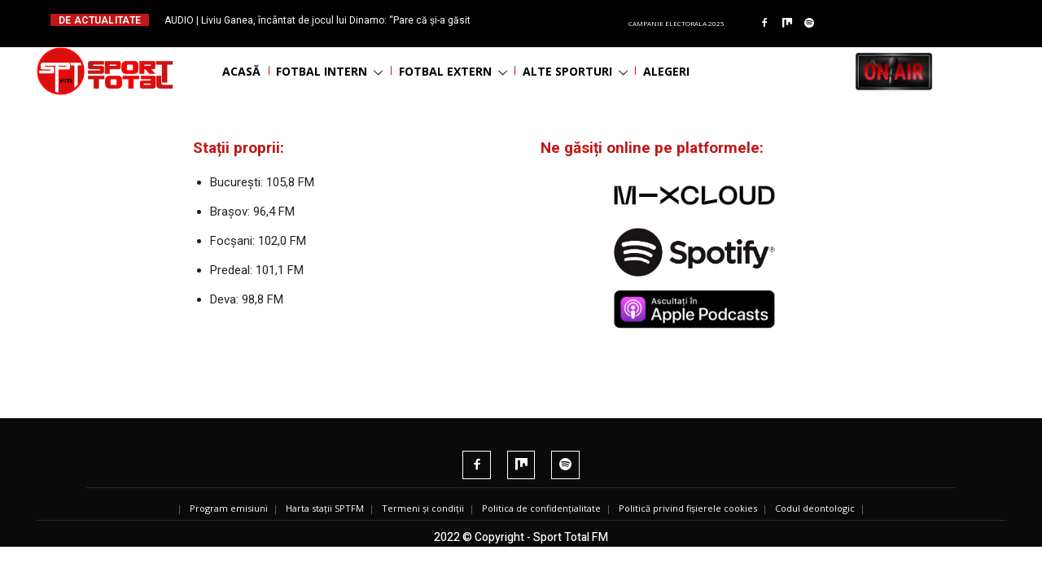

--- FILE ---
content_type: text/html; charset=utf-8
request_url: https://www.google.com/maps/d/embed?mid=1-qflXZE1jYWyUyh3SaYhiraJ6Z6wGIkB
body_size: 4336
content:
<!DOCTYPE html><html itemscope itemtype="http://schema.org/WebSite"><head><script nonce="wAPjc3jZ_UTsfLn1jG5Vfg">window['ppConfig'] = {productName: '06194a8f37177242d55a18e38c5a91c6', deleteIsEnforced:  false , sealIsEnforced:  false , heartbeatRate:  0.5 , periodicReportingRateMillis:  60000.0 , disableAllReporting:  false };(function(){'use strict';function k(a){var b=0;return function(){return b<a.length?{done:!1,value:a[b++]}:{done:!0}}}function l(a){var b=typeof Symbol!="undefined"&&Symbol.iterator&&a[Symbol.iterator];if(b)return b.call(a);if(typeof a.length=="number")return{next:k(a)};throw Error(String(a)+" is not an iterable or ArrayLike");}var m=typeof Object.defineProperties=="function"?Object.defineProperty:function(a,b,c){if(a==Array.prototype||a==Object.prototype)return a;a[b]=c.value;return a};
function n(a){a=["object"==typeof globalThis&&globalThis,a,"object"==typeof window&&window,"object"==typeof self&&self,"object"==typeof global&&global];for(var b=0;b<a.length;++b){var c=a[b];if(c&&c.Math==Math)return c}throw Error("Cannot find global object");}var p=n(this);function q(a,b){if(b)a:{var c=p;a=a.split(".");for(var d=0;d<a.length-1;d++){var e=a[d];if(!(e in c))break a;c=c[e]}a=a[a.length-1];d=c[a];b=b(d);b!=d&&b!=null&&m(c,a,{configurable:!0,writable:!0,value:b})}}
q("Object.is",function(a){return a?a:function(b,c){return b===c?b!==0||1/b===1/c:b!==b&&c!==c}});q("Array.prototype.includes",function(a){return a?a:function(b,c){var d=this;d instanceof String&&(d=String(d));var e=d.length;c=c||0;for(c<0&&(c=Math.max(c+e,0));c<e;c++){var f=d[c];if(f===b||Object.is(f,b))return!0}return!1}});
q("String.prototype.includes",function(a){return a?a:function(b,c){if(this==null)throw new TypeError("The 'this' value for String.prototype.includes must not be null or undefined");if(b instanceof RegExp)throw new TypeError("First argument to String.prototype.includes must not be a regular expression");return this.indexOf(b,c||0)!==-1}});function r(a,b,c){a("https://csp.withgoogle.com/csp/proto/"+encodeURIComponent(b),JSON.stringify(c))}function t(){var a;if((a=window.ppConfig)==null?0:a.disableAllReporting)return function(){};var b,c,d,e;return(e=(b=window)==null?void 0:(c=b.navigator)==null?void 0:(d=c.sendBeacon)==null?void 0:d.bind(navigator))!=null?e:u}function u(a,b){var c=new XMLHttpRequest;c.open("POST",a);c.send(b)}
function v(){var a=(w=Object.prototype)==null?void 0:w.__lookupGetter__("__proto__"),b=x,c=y;return function(){var d=a.call(this),e,f,g,h;r(c,b,{type:"ACCESS_GET",origin:(f=window.location.origin)!=null?f:"unknown",report:{className:(g=d==null?void 0:(e=d.constructor)==null?void 0:e.name)!=null?g:"unknown",stackTrace:(h=Error().stack)!=null?h:"unknown"}});return d}}
function z(){var a=(A=Object.prototype)==null?void 0:A.__lookupSetter__("__proto__"),b=x,c=y;return function(d){d=a.call(this,d);var e,f,g,h;r(c,b,{type:"ACCESS_SET",origin:(f=window.location.origin)!=null?f:"unknown",report:{className:(g=d==null?void 0:(e=d.constructor)==null?void 0:e.name)!=null?g:"unknown",stackTrace:(h=Error().stack)!=null?h:"unknown"}});return d}}function B(a,b){C(a.productName,b);setInterval(function(){C(a.productName,b)},a.periodicReportingRateMillis)}
var D="constructor __defineGetter__ __defineSetter__ hasOwnProperty __lookupGetter__ __lookupSetter__ isPrototypeOf propertyIsEnumerable toString valueOf __proto__ toLocaleString x_ngfn_x".split(" "),E=D.concat,F=navigator.userAgent.match(/Firefox\/([0-9]+)\./),G=(!F||F.length<2?0:Number(F[1])<75)?["toSource"]:[],H;if(G instanceof Array)H=G;else{for(var I=l(G),J,K=[];!(J=I.next()).done;)K.push(J.value);H=K}var L=E.call(D,H),M=[];
function C(a,b){for(var c=[],d=l(Object.getOwnPropertyNames(Object.prototype)),e=d.next();!e.done;e=d.next())e=e.value,L.includes(e)||M.includes(e)||c.push(e);e=Object.prototype;d=[];for(var f=0;f<c.length;f++){var g=c[f];d[f]={name:g,descriptor:Object.getOwnPropertyDescriptor(Object.prototype,g),type:typeof e[g]}}if(d.length!==0){c=l(d);for(e=c.next();!e.done;e=c.next())M.push(e.value.name);var h;r(b,a,{type:"SEAL",origin:(h=window.location.origin)!=null?h:"unknown",report:{blockers:d}})}};var N=Math.random(),O=t(),P=window.ppConfig;P&&(P.disableAllReporting||P.deleteIsEnforced&&P.sealIsEnforced||N<P.heartbeatRate&&r(O,P.productName,{origin:window.location.origin,type:"HEARTBEAT"}));var y=t(),Q=window.ppConfig;if(Q)if(Q.deleteIsEnforced)delete Object.prototype.__proto__;else if(!Q.disableAllReporting){var x=Q.productName;try{var w,A;Object.defineProperty(Object.prototype,"__proto__",{enumerable:!1,get:v(),set:z()})}catch(a){}}
(function(){var a=t(),b=window.ppConfig;b&&(b.sealIsEnforced?Object.seal(Object.prototype):b.disableAllReporting||(document.readyState!=="loading"?B(b,a):document.addEventListener("DOMContentLoaded",function(){B(b,a)})))})();}).call(this);
</script><title itemprop="name">Stații Sport Total FM - Google My Maps</title><meta name="robots" content="noindex,nofollow"/><meta http-equiv="X-UA-Compatible" content="IE=edge,chrome=1"><meta name="viewport" content="initial-scale=1.0,minimum-scale=1.0,maximum-scale=1.0,user-scalable=0,width=device-width"/><meta name="description" itemprop="description" content="Sport Total FM în România"/><meta itemprop="url" content="https://www.google.com/maps/d/viewer?mid=1-qflXZE1jYWyUyh3SaYhiraJ6Z6wGIkB"/><meta itemprop="image" content="https://www.google.com/maps/d/thumbnail?mid=1-qflXZE1jYWyUyh3SaYhiraJ6Z6wGIkB"/><meta property="og:type" content="website"/><meta property="og:title" content="Stații Sport Total FM - Google My Maps"/><meta property="og:description" content="Sport Total FM în România"/><meta property="og:url" content="https://www.google.com/maps/d/viewer?mid=1-qflXZE1jYWyUyh3SaYhiraJ6Z6wGIkB"/><meta property="og:image" content="https://www.google.com/maps/d/thumbnail?mid=1-qflXZE1jYWyUyh3SaYhiraJ6Z6wGIkB"/><meta property="og:site_name" content="Google My Maps"/><meta name="twitter:card" content="summary_large_image"/><meta name="twitter:title" content="Stații Sport Total FM - Google My Maps"/><meta name="twitter:description" content="Sport Total FM în România"/><meta name="twitter:image:src" content="https://www.google.com/maps/d/thumbnail?mid=1-qflXZE1jYWyUyh3SaYhiraJ6Z6wGIkB"/><link rel="stylesheet" id="gmeviewer-styles" href="https://www.gstatic.com/mapspro/_/ss/k=mapspro.gmeviewer.ZPef100W6CI.L.W.O/am=AAAE/d=0/rs=ABjfnFU-qGe8BTkBR_LzMLwzNczeEtSkkw" nonce="kErh0BCpVHGtVGp7zGNfSQ"><link rel="stylesheet" href="https://fonts.googleapis.com/css?family=Roboto:300,400,500,700" nonce="kErh0BCpVHGtVGp7zGNfSQ"><link rel="shortcut icon" href="//www.gstatic.com/mapspro/images/favicon-001.ico"><link rel="canonical" href="https://www.google.com/mymaps/viewer?mid=1-qflXZE1jYWyUyh3SaYhiraJ6Z6wGIkB&amp;hl=en_US"></head><body jscontroller="O1VPAb" jsaction="click:cOuCgd;"><div class="c4YZDc HzV7m-b7CEbf SfQLQb-dIxMhd-bN97Pc-b3rLgd"><div class="jQhVs-haAclf"><div class="jQhVs-uMX1Ee-My5Dr-purZT-uDEFge"><div class="jQhVs-uMX1Ee-My5Dr-purZT-uDEFge-bN97Pc"><div class="jQhVs-uMX1Ee-My5Dr-purZT-uDEFge-Bz112c"></div><div class="jQhVs-uMX1Ee-My5Dr-purZT-uDEFge-fmcmS-haAclf"><div class="jQhVs-uMX1Ee-My5Dr-purZT-uDEFge-fmcmS">Open full screen to view more</div></div></div></div></div><div class="i4ewOd-haAclf"><div class="i4ewOd-UzWXSb" id="map-canvas"></div></div><div class="X3SwIb-haAclf NBDE7b-oxvKad"><div class="X3SwIb-i8xkGf"></div></div><div class="Te60Vd-ZMv3u dIxMhd-bN97Pc-b3rLgd"><div class="dIxMhd-bN97Pc-Tswv1b-Bz112c"></div><div class="dIxMhd-bN97Pc-b3rLgd-fmcmS">This map was created by a user. <a href="//support.google.com/mymaps/answer/3024454?hl=en&amp;amp;ref_topic=3188329" target="_blank">Learn how to create your own.</a></div><div class="dIxMhd-bN97Pc-b3rLgd-TvD9Pc" title="Close"></div></div><script nonce="wAPjc3jZ_UTsfLn1jG5Vfg">
  function _DumpException(e) {
    if (window.console) {
      window.console.error(e.stack);
    }
  }
  var _pageData = "[[1,null,null,null,null,null,null,null,null,null,\"at\",\"\",\"\",1769036668446,\"\",\"en_US\",false,[],\"https://www.google.com/maps/d/viewer?mid\\u003d1-qflXZE1jYWyUyh3SaYhiraJ6Z6wGIkB\",\"https://www.google.com/maps/d/embed?mid\\u003d1-qflXZE1jYWyUyh3SaYhiraJ6Z6wGIkB\\u0026ehbc\\u003d2E312F\",\"https://www.google.com/maps/d/edit?mid\\u003d1-qflXZE1jYWyUyh3SaYhiraJ6Z6wGIkB\",\"https://www.google.com/maps/d/thumbnail?mid\\u003d1-qflXZE1jYWyUyh3SaYhiraJ6Z6wGIkB\",null,null,true,\"https://www.google.com/maps/d/print?mid\\u003d1-qflXZE1jYWyUyh3SaYhiraJ6Z6wGIkB\",\"https://www.google.com/maps/d/pdf?mid\\u003d1-qflXZE1jYWyUyh3SaYhiraJ6Z6wGIkB\",\"https://www.google.com/maps/d/viewer?mid\\u003d1-qflXZE1jYWyUyh3SaYhiraJ6Z6wGIkB\",null,false,\"/maps/d\",\"maps/sharing\",\"//www.google.com/intl/en_US/help/terms_maps.html\",true,\"https://docs.google.com/picker\",null,false,null,[[[\"//www.gstatic.com/mapspro/images/google-my-maps-logo-regular-001.png\",143,25],[\"//www.gstatic.com/mapspro/images/google-my-maps-logo-regular-2x-001.png\",286,50]],[[\"//www.gstatic.com/mapspro/images/google-my-maps-logo-small-001.png\",113,20],[\"//www.gstatic.com/mapspro/images/google-my-maps-logo-small-2x-001.png\",226,40]]],1,\"https://www.gstatic.com/mapspro/_/js/k\\u003dmapspro.gmeviewer.en_US.knJKv4m5-eY.O/am\\u003dAAAE/d\\u003d0/rs\\u003dABjfnFWJ7eYXBrZ1WlLyBY6MwF9-imcrgg/m\\u003dgmeviewer_base\",null,null,true,null,\"US\",null,null,null,null,null,null,true],[\"mf.map\",\"1-qflXZE1jYWyUyh3SaYhiraJ6Z6wGIkB\",\"Stații Sport Total FM\",null,[13.655397553124988,49.27107195580813,33.760378021874985,43.28085089863304],[24.700922700000003,46.0377858,27.184043,44.4267674],[[null,\"0yzNVk2mMjo\",\"Statii Sport Total FM\",\"\",[[[\"https://mt.googleapis.com/vt/icon/name\\u003dicons/onion/SHARED-mymaps-container-bg_4x.png,icons/onion/SHARED-mymaps-container_4x.png,icons/onion/1614-karaoke_4x.png\\u0026highlight\\u003dff000000,C2185B\\u0026scale\\u003d2.0\"],null,1,1,[[null,[44.4267674,26.1025384]],\"0\",null,\"0yzNVk2mMjo\",[44.4267674,26.1025384],[0,0],\"37C6CC24F3CB6F96\"],[[\"Bucharest\"]]],[[\"https://mt.googleapis.com/vt/icon/name\\u003dicons/onion/SHARED-mymaps-container-bg_4x.png,icons/onion/SHARED-mymaps-container_4x.png,icons/onion/1614-karaoke_4x.png\\u0026highlight\\u003dff000000,C2185B\\u0026scale\\u003d2.0\"],null,1,1,[[null,[45.6426802,25.5887252]],\"0\",null,\"0yzNVk2mMjo\",[45.6426802,25.5887252],[0,0],\"37C6CDA4DB1F5D86\"],[[\"Brașov\"]]],[[\"https://mt.googleapis.com/vt/icon/name\\u003dicons/onion/SHARED-mymaps-container-bg_4x.png,icons/onion/SHARED-mymaps-container_4x.png,icons/onion/1614-karaoke_4x.png\\u0026highlight\\u003dff000000,C2185B\\u0026scale\\u003d2.0\"],null,1,1,[[null,[45.69647450000001,27.184043]],\"0\",null,\"0yzNVk2mMjo\",[45.6964745,27.184043],[0,0],\"37C6CE901213CBD8\"],[[\"Focșani\"]]],[[\"https://mt.googleapis.com/vt/icon/name\\u003dicons/onion/SHARED-mymaps-container-bg_4x.png,icons/onion/SHARED-mymaps-container_4x.png,icons/onion/1614-karaoke_4x.png\\u0026highlight\\u003dff000000,C2185B\\u0026scale\\u003d2.0\"],null,1,1,[[null,[45.4963952,25.5815062]],\"0\",null,\"0yzNVk2mMjo\",[45.4963952,25.5815062],[0,0],\"37C6CEF80BE47F04\"],[[\"Predeal\"]]],[[\"https://mt.googleapis.com/vt/icon/name\\u003dicons/onion/SHARED-mymaps-container-bg_4x.png,icons/onion/SHARED-mymaps-container_4x.png,icons/onion/1614-karaoke_4x.png\\u0026highlight\\u003dff000000,C2185B\\u0026scale\\u003d2.0\"],null,1,1,[[null,[46.0377858,25.2225074]],\"0\",null,\"0yzNVk2mMjo\",[46.0377858,25.2225074],[0,0],\"37C6C94E1FA01ABC\"],[[\"Rupea\"]]],[[\"https://mt.googleapis.com/vt/icon/name\\u003dicons/onion/SHARED-mymaps-container-bg_4x.png,icons/onion/SHARED-mymaps-container_4x.png,icons/onion/1614-karaoke_4x.png\\u0026highlight\\u003dff000000,C2185B\\u0026scale\\u003d2.0\"],null,1,1,[[null,[45.730658700000006,24.700922700000003]],\"0\",null,\"0yzNVk2mMjo\",[45.7306587,24.7009227],[0,0],\"37C6CFF0121885BF\"],[[\"Victoria\"]]]],null,null,true,null,null,null,null,[[\"0yzNVk2mMjo\",1,null,null,null,\"https://www.google.com/maps/d/kml?mid\\u003d1-qflXZE1jYWyUyh3SaYhiraJ6Z6wGIkB\\u0026resourcekey\\u0026lid\\u003d0yzNVk2mMjo\",null,null,null,null,null,2,null,[[[\"37C6CC24F3CB6F96\",[[[44.4267674,26.1025384]]],null,null,0,[[\"name\",[\"Bucharest\"],1],[\"description\",[\"105.8 FM\"],1],null,null,[null,\"ChIJT608vzr5sUARKKacfOMyBqw\",true]],null,0],[\"37C6CDA4DB1F5D86\",[[[45.6426802,25.5887252]]],null,null,0,[[\"name\",[\"Brașov\"],1],[\"description\",[\"96.4 FM\"],1],null,null,[null,\"ChIJ8RSiKoZbs0ARDx45VO_y9Ww\",false]],null,1],[\"37C6CE901213CBD8\",[[[45.6964745,27.184043]]],null,null,0,[[\"name\",[\"Focșani\"],1],[\"description\",[\"102.0 FM\"],1],null,null,[null,\"ChIJo5Yhh6MYtEARMtKEEvmfigc\",false]],null,2],[\"37C6CEF80BE47F04\",[[[45.4963952,25.5815062]]],null,null,0,[[\"name\",[\"Predeal\"],1],[\"description\",[\"101.1 FM\"],1],null,null,[null,\"ChIJ3au-TMJBs0ARW0dQNf27DlE\",false]],null,3],[\"37C6C94E1FA01ABC\",[[[46.0377858,25.2225074]]],null,null,0,[[\"name\",[\"Rupea\"],1],[\"description\",[\"90.3 FM\"],1],null,null,[null,\"ChIJLVW7oKZES0cR6LaZ5Lqig-A\",false]],null,4],[\"37C6CFF0121885BF\",[[[45.7306587,24.7009227]]],null,null,0,[[\"name\",[\"Victoria\"],1],[\"description\",[\"92.8 FM\"],1],null,null,[null,\"ChIJQbENKC-UTEcRKz9PPgB6gb4\",false]],null,5]],[[[\"https://mt.googleapis.com/vt/icon/name\\u003dicons/onion/SHARED-mymaps-container-bg_4x.png,icons/onion/SHARED-mymaps-container_4x.png,icons/onion/1614-karaoke_4x.png\\u0026highlight\\u003dff000000,C2185B\\u0026scale\\u003d2.0\"],[[\"C2185B\",1],1200],[[\"C2185B\",0.30196078431372547],[\"C2185B\",1],1200]]]]]],null,null,null,null,null,1]],[2],null,null,\"mapspro_in_drive\",\"1-qflXZE1jYWyUyh3SaYhiraJ6Z6wGIkB\",\"https://drive.google.com/abuse?id\\u003d1-qflXZE1jYWyUyh3SaYhiraJ6Z6wGIkB\",true,false,false,\"Sport Total FM în România\",2,false,\"https://www.google.com/maps/d/kml?mid\\u003d1-qflXZE1jYWyUyh3SaYhiraJ6Z6wGIkB\\u0026resourcekey\",58293,false,false,\"Sport Total FM în România\",true,\"\",true,null,[null,null,[1622652998,481311000],[1622652998,566000000]],false,\"https://support.google.com/legal/troubleshooter/1114905#ts\\u003d9723198%2C1115689\"]]";</script><script type="text/javascript" src="//maps.googleapis.com/maps/api/js?v=3.61&client=google-maps-pro&language=en_US&region=US&libraries=places,visualization,geometry,search" nonce="wAPjc3jZ_UTsfLn1jG5Vfg"></script><script id="base-js" src="https://www.gstatic.com/mapspro/_/js/k=mapspro.gmeviewer.en_US.knJKv4m5-eY.O/am=AAAE/d=0/rs=ABjfnFWJ7eYXBrZ1WlLyBY6MwF9-imcrgg/m=gmeviewer_base" nonce="wAPjc3jZ_UTsfLn1jG5Vfg"></script><script nonce="wAPjc3jZ_UTsfLn1jG5Vfg">_startApp();</script></div></body></html>

--- FILE ---
content_type: text/html; charset=utf-8
request_url: https://www.google.com/maps/d/embed?mid=1-qflXZE1jYWyUyh3SaYhiraJ6Z6wGIkB
body_size: 4022
content:
<!DOCTYPE html><html itemscope itemtype="http://schema.org/WebSite"><head><script nonce="XUI6j0sj2MlQHohschbdfw">window['ppConfig'] = {productName: '06194a8f37177242d55a18e38c5a91c6', deleteIsEnforced:  false , sealIsEnforced:  false , heartbeatRate:  0.5 , periodicReportingRateMillis:  60000.0 , disableAllReporting:  false };(function(){'use strict';function k(a){var b=0;return function(){return b<a.length?{done:!1,value:a[b++]}:{done:!0}}}function l(a){var b=typeof Symbol!="undefined"&&Symbol.iterator&&a[Symbol.iterator];if(b)return b.call(a);if(typeof a.length=="number")return{next:k(a)};throw Error(String(a)+" is not an iterable or ArrayLike");}var m=typeof Object.defineProperties=="function"?Object.defineProperty:function(a,b,c){if(a==Array.prototype||a==Object.prototype)return a;a[b]=c.value;return a};
function n(a){a=["object"==typeof globalThis&&globalThis,a,"object"==typeof window&&window,"object"==typeof self&&self,"object"==typeof global&&global];for(var b=0;b<a.length;++b){var c=a[b];if(c&&c.Math==Math)return c}throw Error("Cannot find global object");}var p=n(this);function q(a,b){if(b)a:{var c=p;a=a.split(".");for(var d=0;d<a.length-1;d++){var e=a[d];if(!(e in c))break a;c=c[e]}a=a[a.length-1];d=c[a];b=b(d);b!=d&&b!=null&&m(c,a,{configurable:!0,writable:!0,value:b})}}
q("Object.is",function(a){return a?a:function(b,c){return b===c?b!==0||1/b===1/c:b!==b&&c!==c}});q("Array.prototype.includes",function(a){return a?a:function(b,c){var d=this;d instanceof String&&(d=String(d));var e=d.length;c=c||0;for(c<0&&(c=Math.max(c+e,0));c<e;c++){var f=d[c];if(f===b||Object.is(f,b))return!0}return!1}});
q("String.prototype.includes",function(a){return a?a:function(b,c){if(this==null)throw new TypeError("The 'this' value for String.prototype.includes must not be null or undefined");if(b instanceof RegExp)throw new TypeError("First argument to String.prototype.includes must not be a regular expression");return this.indexOf(b,c||0)!==-1}});function r(a,b,c){a("https://csp.withgoogle.com/csp/proto/"+encodeURIComponent(b),JSON.stringify(c))}function t(){var a;if((a=window.ppConfig)==null?0:a.disableAllReporting)return function(){};var b,c,d,e;return(e=(b=window)==null?void 0:(c=b.navigator)==null?void 0:(d=c.sendBeacon)==null?void 0:d.bind(navigator))!=null?e:u}function u(a,b){var c=new XMLHttpRequest;c.open("POST",a);c.send(b)}
function v(){var a=(w=Object.prototype)==null?void 0:w.__lookupGetter__("__proto__"),b=x,c=y;return function(){var d=a.call(this),e,f,g,h;r(c,b,{type:"ACCESS_GET",origin:(f=window.location.origin)!=null?f:"unknown",report:{className:(g=d==null?void 0:(e=d.constructor)==null?void 0:e.name)!=null?g:"unknown",stackTrace:(h=Error().stack)!=null?h:"unknown"}});return d}}
function z(){var a=(A=Object.prototype)==null?void 0:A.__lookupSetter__("__proto__"),b=x,c=y;return function(d){d=a.call(this,d);var e,f,g,h;r(c,b,{type:"ACCESS_SET",origin:(f=window.location.origin)!=null?f:"unknown",report:{className:(g=d==null?void 0:(e=d.constructor)==null?void 0:e.name)!=null?g:"unknown",stackTrace:(h=Error().stack)!=null?h:"unknown"}});return d}}function B(a,b){C(a.productName,b);setInterval(function(){C(a.productName,b)},a.periodicReportingRateMillis)}
var D="constructor __defineGetter__ __defineSetter__ hasOwnProperty __lookupGetter__ __lookupSetter__ isPrototypeOf propertyIsEnumerable toString valueOf __proto__ toLocaleString x_ngfn_x".split(" "),E=D.concat,F=navigator.userAgent.match(/Firefox\/([0-9]+)\./),G=(!F||F.length<2?0:Number(F[1])<75)?["toSource"]:[],H;if(G instanceof Array)H=G;else{for(var I=l(G),J,K=[];!(J=I.next()).done;)K.push(J.value);H=K}var L=E.call(D,H),M=[];
function C(a,b){for(var c=[],d=l(Object.getOwnPropertyNames(Object.prototype)),e=d.next();!e.done;e=d.next())e=e.value,L.includes(e)||M.includes(e)||c.push(e);e=Object.prototype;d=[];for(var f=0;f<c.length;f++){var g=c[f];d[f]={name:g,descriptor:Object.getOwnPropertyDescriptor(Object.prototype,g),type:typeof e[g]}}if(d.length!==0){c=l(d);for(e=c.next();!e.done;e=c.next())M.push(e.value.name);var h;r(b,a,{type:"SEAL",origin:(h=window.location.origin)!=null?h:"unknown",report:{blockers:d}})}};var N=Math.random(),O=t(),P=window.ppConfig;P&&(P.disableAllReporting||P.deleteIsEnforced&&P.sealIsEnforced||N<P.heartbeatRate&&r(O,P.productName,{origin:window.location.origin,type:"HEARTBEAT"}));var y=t(),Q=window.ppConfig;if(Q)if(Q.deleteIsEnforced)delete Object.prototype.__proto__;else if(!Q.disableAllReporting){var x=Q.productName;try{var w,A;Object.defineProperty(Object.prototype,"__proto__",{enumerable:!1,get:v(),set:z()})}catch(a){}}
(function(){var a=t(),b=window.ppConfig;b&&(b.sealIsEnforced?Object.seal(Object.prototype):b.disableAllReporting||(document.readyState!=="loading"?B(b,a):document.addEventListener("DOMContentLoaded",function(){B(b,a)})))})();}).call(this);
</script><title itemprop="name">Stații Sport Total FM - Google My Maps</title><meta name="robots" content="noindex,nofollow"/><meta http-equiv="X-UA-Compatible" content="IE=edge,chrome=1"><meta name="viewport" content="initial-scale=1.0,minimum-scale=1.0,maximum-scale=1.0,user-scalable=0,width=device-width"/><meta name="description" itemprop="description" content="Sport Total FM în România"/><meta itemprop="url" content="https://www.google.com/maps/d/viewer?mid=1-qflXZE1jYWyUyh3SaYhiraJ6Z6wGIkB"/><meta itemprop="image" content="https://www.google.com/maps/d/thumbnail?mid=1-qflXZE1jYWyUyh3SaYhiraJ6Z6wGIkB"/><meta property="og:type" content="website"/><meta property="og:title" content="Stații Sport Total FM - Google My Maps"/><meta property="og:description" content="Sport Total FM în România"/><meta property="og:url" content="https://www.google.com/maps/d/viewer?mid=1-qflXZE1jYWyUyh3SaYhiraJ6Z6wGIkB"/><meta property="og:image" content="https://www.google.com/maps/d/thumbnail?mid=1-qflXZE1jYWyUyh3SaYhiraJ6Z6wGIkB"/><meta property="og:site_name" content="Google My Maps"/><meta name="twitter:card" content="summary_large_image"/><meta name="twitter:title" content="Stații Sport Total FM - Google My Maps"/><meta name="twitter:description" content="Sport Total FM în România"/><meta name="twitter:image:src" content="https://www.google.com/maps/d/thumbnail?mid=1-qflXZE1jYWyUyh3SaYhiraJ6Z6wGIkB"/><link rel="stylesheet" id="gmeviewer-styles" href="https://www.gstatic.com/mapspro/_/ss/k=mapspro.gmeviewer.ZPef100W6CI.L.W.O/am=AAAE/d=0/rs=ABjfnFU-qGe8BTkBR_LzMLwzNczeEtSkkw" nonce="ZZ7o20VLZf1VqvnwFsy5Cw"><link rel="stylesheet" href="https://fonts.googleapis.com/css?family=Roboto:300,400,500,700" nonce="ZZ7o20VLZf1VqvnwFsy5Cw"><link rel="shortcut icon" href="//www.gstatic.com/mapspro/images/favicon-001.ico"><link rel="canonical" href="https://www.google.com/mymaps/viewer?mid=1-qflXZE1jYWyUyh3SaYhiraJ6Z6wGIkB&amp;hl=en_US"></head><body jscontroller="O1VPAb" jsaction="click:cOuCgd;"><div class="c4YZDc HzV7m-b7CEbf SfQLQb-dIxMhd-bN97Pc-b3rLgd"><div class="jQhVs-haAclf"><div class="jQhVs-uMX1Ee-My5Dr-purZT-uDEFge"><div class="jQhVs-uMX1Ee-My5Dr-purZT-uDEFge-bN97Pc"><div class="jQhVs-uMX1Ee-My5Dr-purZT-uDEFge-Bz112c"></div><div class="jQhVs-uMX1Ee-My5Dr-purZT-uDEFge-fmcmS-haAclf"><div class="jQhVs-uMX1Ee-My5Dr-purZT-uDEFge-fmcmS">Open full screen to view more</div></div></div></div></div><div class="i4ewOd-haAclf"><div class="i4ewOd-UzWXSb" id="map-canvas"></div></div><div class="X3SwIb-haAclf NBDE7b-oxvKad"><div class="X3SwIb-i8xkGf"></div></div><div class="Te60Vd-ZMv3u dIxMhd-bN97Pc-b3rLgd"><div class="dIxMhd-bN97Pc-Tswv1b-Bz112c"></div><div class="dIxMhd-bN97Pc-b3rLgd-fmcmS">This map was created by a user. <a href="//support.google.com/mymaps/answer/3024454?hl=en&amp;amp;ref_topic=3188329" target="_blank">Learn how to create your own.</a></div><div class="dIxMhd-bN97Pc-b3rLgd-TvD9Pc" title="Close"></div></div><script nonce="XUI6j0sj2MlQHohschbdfw">
  function _DumpException(e) {
    if (window.console) {
      window.console.error(e.stack);
    }
  }
  var _pageData = "[[1,null,null,null,null,null,null,null,null,null,\"at\",\"\",\"\",1769036668605,\"\",\"en_US\",false,[],\"https://www.google.com/maps/d/viewer?mid\\u003d1-qflXZE1jYWyUyh3SaYhiraJ6Z6wGIkB\",\"https://www.google.com/maps/d/embed?mid\\u003d1-qflXZE1jYWyUyh3SaYhiraJ6Z6wGIkB\\u0026ehbc\\u003d2E312F\",\"https://www.google.com/maps/d/edit?mid\\u003d1-qflXZE1jYWyUyh3SaYhiraJ6Z6wGIkB\",\"https://www.google.com/maps/d/thumbnail?mid\\u003d1-qflXZE1jYWyUyh3SaYhiraJ6Z6wGIkB\",null,null,true,\"https://www.google.com/maps/d/print?mid\\u003d1-qflXZE1jYWyUyh3SaYhiraJ6Z6wGIkB\",\"https://www.google.com/maps/d/pdf?mid\\u003d1-qflXZE1jYWyUyh3SaYhiraJ6Z6wGIkB\",\"https://www.google.com/maps/d/viewer?mid\\u003d1-qflXZE1jYWyUyh3SaYhiraJ6Z6wGIkB\",null,false,\"/maps/d\",\"maps/sharing\",\"//www.google.com/intl/en_US/help/terms_maps.html\",true,\"https://docs.google.com/picker\",null,false,null,[[[\"//www.gstatic.com/mapspro/images/google-my-maps-logo-regular-001.png\",143,25],[\"//www.gstatic.com/mapspro/images/google-my-maps-logo-regular-2x-001.png\",286,50]],[[\"//www.gstatic.com/mapspro/images/google-my-maps-logo-small-001.png\",113,20],[\"//www.gstatic.com/mapspro/images/google-my-maps-logo-small-2x-001.png\",226,40]]],1,\"https://www.gstatic.com/mapspro/_/js/k\\u003dmapspro.gmeviewer.en_US.knJKv4m5-eY.O/am\\u003dAAAE/d\\u003d0/rs\\u003dABjfnFWJ7eYXBrZ1WlLyBY6MwF9-imcrgg/m\\u003dgmeviewer_base\",null,null,true,null,\"US\",null,null,null,null,null,null,true],[\"mf.map\",\"1-qflXZE1jYWyUyh3SaYhiraJ6Z6wGIkB\",\"Stații Sport Total FM\",null,[13.655397553124988,49.27107195580813,33.760378021874985,43.28085089863304],[24.700922700000003,46.0377858,27.184043,44.4267674],[[null,\"0yzNVk2mMjo\",\"Statii Sport Total FM\",\"\",[[[\"https://mt.googleapis.com/vt/icon/name\\u003dicons/onion/SHARED-mymaps-container-bg_4x.png,icons/onion/SHARED-mymaps-container_4x.png,icons/onion/1614-karaoke_4x.png\\u0026highlight\\u003dff000000,C2185B\\u0026scale\\u003d2.0\"],null,1,1,[[null,[44.4267674,26.1025384]],\"0\",null,\"0yzNVk2mMjo\",[44.4267674,26.1025384],[0,0],\"37C6CC24F3CB6F96\"],[[\"Bucharest\"]]],[[\"https://mt.googleapis.com/vt/icon/name\\u003dicons/onion/SHARED-mymaps-container-bg_4x.png,icons/onion/SHARED-mymaps-container_4x.png,icons/onion/1614-karaoke_4x.png\\u0026highlight\\u003dff000000,C2185B\\u0026scale\\u003d2.0\"],null,1,1,[[null,[45.6426802,25.5887252]],\"0\",null,\"0yzNVk2mMjo\",[45.6426802,25.5887252],[0,0],\"37C6CDA4DB1F5D86\"],[[\"Brașov\"]]],[[\"https://mt.googleapis.com/vt/icon/name\\u003dicons/onion/SHARED-mymaps-container-bg_4x.png,icons/onion/SHARED-mymaps-container_4x.png,icons/onion/1614-karaoke_4x.png\\u0026highlight\\u003dff000000,C2185B\\u0026scale\\u003d2.0\"],null,1,1,[[null,[45.69647450000001,27.184043]],\"0\",null,\"0yzNVk2mMjo\",[45.6964745,27.184043],[0,0],\"37C6CE901213CBD8\"],[[\"Focșani\"]]],[[\"https://mt.googleapis.com/vt/icon/name\\u003dicons/onion/SHARED-mymaps-container-bg_4x.png,icons/onion/SHARED-mymaps-container_4x.png,icons/onion/1614-karaoke_4x.png\\u0026highlight\\u003dff000000,C2185B\\u0026scale\\u003d2.0\"],null,1,1,[[null,[45.4963952,25.5815062]],\"0\",null,\"0yzNVk2mMjo\",[45.4963952,25.5815062],[0,0],\"37C6CEF80BE47F04\"],[[\"Predeal\"]]],[[\"https://mt.googleapis.com/vt/icon/name\\u003dicons/onion/SHARED-mymaps-container-bg_4x.png,icons/onion/SHARED-mymaps-container_4x.png,icons/onion/1614-karaoke_4x.png\\u0026highlight\\u003dff000000,C2185B\\u0026scale\\u003d2.0\"],null,1,1,[[null,[46.0377858,25.2225074]],\"0\",null,\"0yzNVk2mMjo\",[46.0377858,25.2225074],[0,0],\"37C6C94E1FA01ABC\"],[[\"Rupea\"]]],[[\"https://mt.googleapis.com/vt/icon/name\\u003dicons/onion/SHARED-mymaps-container-bg_4x.png,icons/onion/SHARED-mymaps-container_4x.png,icons/onion/1614-karaoke_4x.png\\u0026highlight\\u003dff000000,C2185B\\u0026scale\\u003d2.0\"],null,1,1,[[null,[45.730658700000006,24.700922700000003]],\"0\",null,\"0yzNVk2mMjo\",[45.7306587,24.7009227],[0,0],\"37C6CFF0121885BF\"],[[\"Victoria\"]]]],null,null,true,null,null,null,null,[[\"0yzNVk2mMjo\",1,null,null,null,\"https://www.google.com/maps/d/kml?mid\\u003d1-qflXZE1jYWyUyh3SaYhiraJ6Z6wGIkB\\u0026resourcekey\\u0026lid\\u003d0yzNVk2mMjo\",null,null,null,null,null,2,null,[[[\"37C6CC24F3CB6F96\",[[[44.4267674,26.1025384]]],null,null,0,[[\"name\",[\"Bucharest\"],1],[\"description\",[\"105.8 FM\"],1],null,null,[null,\"ChIJT608vzr5sUARKKacfOMyBqw\",true]],null,0],[\"37C6CDA4DB1F5D86\",[[[45.6426802,25.5887252]]],null,null,0,[[\"name\",[\"Brașov\"],1],[\"description\",[\"96.4 FM\"],1],null,null,[null,\"ChIJ8RSiKoZbs0ARDx45VO_y9Ww\",false]],null,1],[\"37C6CE901213CBD8\",[[[45.6964745,27.184043]]],null,null,0,[[\"name\",[\"Focșani\"],1],[\"description\",[\"102.0 FM\"],1],null,null,[null,\"ChIJo5Yhh6MYtEARMtKEEvmfigc\",false]],null,2],[\"37C6CEF80BE47F04\",[[[45.4963952,25.5815062]]],null,null,0,[[\"name\",[\"Predeal\"],1],[\"description\",[\"101.1 FM\"],1],null,null,[null,\"ChIJ3au-TMJBs0ARW0dQNf27DlE\",false]],null,3],[\"37C6C94E1FA01ABC\",[[[46.0377858,25.2225074]]],null,null,0,[[\"name\",[\"Rupea\"],1],[\"description\",[\"90.3 FM\"],1],null,null,[null,\"ChIJLVW7oKZES0cR6LaZ5Lqig-A\",false]],null,4],[\"37C6CFF0121885BF\",[[[45.7306587,24.7009227]]],null,null,0,[[\"name\",[\"Victoria\"],1],[\"description\",[\"92.8 FM\"],1],null,null,[null,\"ChIJQbENKC-UTEcRKz9PPgB6gb4\",false]],null,5]],[[[\"https://mt.googleapis.com/vt/icon/name\\u003dicons/onion/SHARED-mymaps-container-bg_4x.png,icons/onion/SHARED-mymaps-container_4x.png,icons/onion/1614-karaoke_4x.png\\u0026highlight\\u003dff000000,C2185B\\u0026scale\\u003d2.0\"],[[\"C2185B\",1],1200],[[\"C2185B\",0.30196078431372547],[\"C2185B\",1],1200]]]]]],null,null,null,null,null,1]],[2],null,null,\"mapspro_in_drive\",\"1-qflXZE1jYWyUyh3SaYhiraJ6Z6wGIkB\",\"https://drive.google.com/abuse?id\\u003d1-qflXZE1jYWyUyh3SaYhiraJ6Z6wGIkB\",true,false,false,\"Sport Total FM în România\",2,false,\"https://www.google.com/maps/d/kml?mid\\u003d1-qflXZE1jYWyUyh3SaYhiraJ6Z6wGIkB\\u0026resourcekey\",58294,false,false,\"Sport Total FM în România\",true,\"\",true,null,[null,null,[1622652998,481311000],[1622652998,566000000]],false,\"https://support.google.com/legal/troubleshooter/1114905#ts\\u003d9723198%2C1115689\"]]";</script><script type="text/javascript" src="//maps.googleapis.com/maps/api/js?v=3.61&client=google-maps-pro&language=en_US&region=US&libraries=places,visualization,geometry,search" nonce="XUI6j0sj2MlQHohschbdfw"></script><script id="base-js" src="https://www.gstatic.com/mapspro/_/js/k=mapspro.gmeviewer.en_US.knJKv4m5-eY.O/am=AAAE/d=0/rs=ABjfnFWJ7eYXBrZ1WlLyBY6MwF9-imcrgg/m=gmeviewer_base" nonce="XUI6j0sj2MlQHohschbdfw"></script><script nonce="XUI6j0sj2MlQHohschbdfw">_startApp();</script></div></body></html>

--- FILE ---
content_type: text/html; charset=utf-8
request_url: https://www.google.com/maps/d/embed?mid=1-qflXZE1jYWyUyh3SaYhiraJ6Z6wGIkB
body_size: 4021
content:
<!DOCTYPE html><html itemscope itemtype="http://schema.org/WebSite"><head><script nonce="D8HjKBqhAB-s2fE-A1aTug">window['ppConfig'] = {productName: '06194a8f37177242d55a18e38c5a91c6', deleteIsEnforced:  false , sealIsEnforced:  false , heartbeatRate:  0.5 , periodicReportingRateMillis:  60000.0 , disableAllReporting:  false };(function(){'use strict';function k(a){var b=0;return function(){return b<a.length?{done:!1,value:a[b++]}:{done:!0}}}function l(a){var b=typeof Symbol!="undefined"&&Symbol.iterator&&a[Symbol.iterator];if(b)return b.call(a);if(typeof a.length=="number")return{next:k(a)};throw Error(String(a)+" is not an iterable or ArrayLike");}var m=typeof Object.defineProperties=="function"?Object.defineProperty:function(a,b,c){if(a==Array.prototype||a==Object.prototype)return a;a[b]=c.value;return a};
function n(a){a=["object"==typeof globalThis&&globalThis,a,"object"==typeof window&&window,"object"==typeof self&&self,"object"==typeof global&&global];for(var b=0;b<a.length;++b){var c=a[b];if(c&&c.Math==Math)return c}throw Error("Cannot find global object");}var p=n(this);function q(a,b){if(b)a:{var c=p;a=a.split(".");for(var d=0;d<a.length-1;d++){var e=a[d];if(!(e in c))break a;c=c[e]}a=a[a.length-1];d=c[a];b=b(d);b!=d&&b!=null&&m(c,a,{configurable:!0,writable:!0,value:b})}}
q("Object.is",function(a){return a?a:function(b,c){return b===c?b!==0||1/b===1/c:b!==b&&c!==c}});q("Array.prototype.includes",function(a){return a?a:function(b,c){var d=this;d instanceof String&&(d=String(d));var e=d.length;c=c||0;for(c<0&&(c=Math.max(c+e,0));c<e;c++){var f=d[c];if(f===b||Object.is(f,b))return!0}return!1}});
q("String.prototype.includes",function(a){return a?a:function(b,c){if(this==null)throw new TypeError("The 'this' value for String.prototype.includes must not be null or undefined");if(b instanceof RegExp)throw new TypeError("First argument to String.prototype.includes must not be a regular expression");return this.indexOf(b,c||0)!==-1}});function r(a,b,c){a("https://csp.withgoogle.com/csp/proto/"+encodeURIComponent(b),JSON.stringify(c))}function t(){var a;if((a=window.ppConfig)==null?0:a.disableAllReporting)return function(){};var b,c,d,e;return(e=(b=window)==null?void 0:(c=b.navigator)==null?void 0:(d=c.sendBeacon)==null?void 0:d.bind(navigator))!=null?e:u}function u(a,b){var c=new XMLHttpRequest;c.open("POST",a);c.send(b)}
function v(){var a=(w=Object.prototype)==null?void 0:w.__lookupGetter__("__proto__"),b=x,c=y;return function(){var d=a.call(this),e,f,g,h;r(c,b,{type:"ACCESS_GET",origin:(f=window.location.origin)!=null?f:"unknown",report:{className:(g=d==null?void 0:(e=d.constructor)==null?void 0:e.name)!=null?g:"unknown",stackTrace:(h=Error().stack)!=null?h:"unknown"}});return d}}
function z(){var a=(A=Object.prototype)==null?void 0:A.__lookupSetter__("__proto__"),b=x,c=y;return function(d){d=a.call(this,d);var e,f,g,h;r(c,b,{type:"ACCESS_SET",origin:(f=window.location.origin)!=null?f:"unknown",report:{className:(g=d==null?void 0:(e=d.constructor)==null?void 0:e.name)!=null?g:"unknown",stackTrace:(h=Error().stack)!=null?h:"unknown"}});return d}}function B(a,b){C(a.productName,b);setInterval(function(){C(a.productName,b)},a.periodicReportingRateMillis)}
var D="constructor __defineGetter__ __defineSetter__ hasOwnProperty __lookupGetter__ __lookupSetter__ isPrototypeOf propertyIsEnumerable toString valueOf __proto__ toLocaleString x_ngfn_x".split(" "),E=D.concat,F=navigator.userAgent.match(/Firefox\/([0-9]+)\./),G=(!F||F.length<2?0:Number(F[1])<75)?["toSource"]:[],H;if(G instanceof Array)H=G;else{for(var I=l(G),J,K=[];!(J=I.next()).done;)K.push(J.value);H=K}var L=E.call(D,H),M=[];
function C(a,b){for(var c=[],d=l(Object.getOwnPropertyNames(Object.prototype)),e=d.next();!e.done;e=d.next())e=e.value,L.includes(e)||M.includes(e)||c.push(e);e=Object.prototype;d=[];for(var f=0;f<c.length;f++){var g=c[f];d[f]={name:g,descriptor:Object.getOwnPropertyDescriptor(Object.prototype,g),type:typeof e[g]}}if(d.length!==0){c=l(d);for(e=c.next();!e.done;e=c.next())M.push(e.value.name);var h;r(b,a,{type:"SEAL",origin:(h=window.location.origin)!=null?h:"unknown",report:{blockers:d}})}};var N=Math.random(),O=t(),P=window.ppConfig;P&&(P.disableAllReporting||P.deleteIsEnforced&&P.sealIsEnforced||N<P.heartbeatRate&&r(O,P.productName,{origin:window.location.origin,type:"HEARTBEAT"}));var y=t(),Q=window.ppConfig;if(Q)if(Q.deleteIsEnforced)delete Object.prototype.__proto__;else if(!Q.disableAllReporting){var x=Q.productName;try{var w,A;Object.defineProperty(Object.prototype,"__proto__",{enumerable:!1,get:v(),set:z()})}catch(a){}}
(function(){var a=t(),b=window.ppConfig;b&&(b.sealIsEnforced?Object.seal(Object.prototype):b.disableAllReporting||(document.readyState!=="loading"?B(b,a):document.addEventListener("DOMContentLoaded",function(){B(b,a)})))})();}).call(this);
</script><title itemprop="name">Stații Sport Total FM - Google My Maps</title><meta name="robots" content="noindex,nofollow"/><meta http-equiv="X-UA-Compatible" content="IE=edge,chrome=1"><meta name="viewport" content="initial-scale=1.0,minimum-scale=1.0,maximum-scale=1.0,user-scalable=0,width=device-width"/><meta name="description" itemprop="description" content="Sport Total FM în România"/><meta itemprop="url" content="https://www.google.com/maps/d/viewer?mid=1-qflXZE1jYWyUyh3SaYhiraJ6Z6wGIkB"/><meta itemprop="image" content="https://www.google.com/maps/d/thumbnail?mid=1-qflXZE1jYWyUyh3SaYhiraJ6Z6wGIkB"/><meta property="og:type" content="website"/><meta property="og:title" content="Stații Sport Total FM - Google My Maps"/><meta property="og:description" content="Sport Total FM în România"/><meta property="og:url" content="https://www.google.com/maps/d/viewer?mid=1-qflXZE1jYWyUyh3SaYhiraJ6Z6wGIkB"/><meta property="og:image" content="https://www.google.com/maps/d/thumbnail?mid=1-qflXZE1jYWyUyh3SaYhiraJ6Z6wGIkB"/><meta property="og:site_name" content="Google My Maps"/><meta name="twitter:card" content="summary_large_image"/><meta name="twitter:title" content="Stații Sport Total FM - Google My Maps"/><meta name="twitter:description" content="Sport Total FM în România"/><meta name="twitter:image:src" content="https://www.google.com/maps/d/thumbnail?mid=1-qflXZE1jYWyUyh3SaYhiraJ6Z6wGIkB"/><link rel="stylesheet" id="gmeviewer-styles" href="https://www.gstatic.com/mapspro/_/ss/k=mapspro.gmeviewer.ZPef100W6CI.L.W.O/am=AAAE/d=0/rs=ABjfnFU-qGe8BTkBR_LzMLwzNczeEtSkkw" nonce="HlcFFu2aia6acE3Gonxhgg"><link rel="stylesheet" href="https://fonts.googleapis.com/css?family=Roboto:300,400,500,700" nonce="HlcFFu2aia6acE3Gonxhgg"><link rel="shortcut icon" href="//www.gstatic.com/mapspro/images/favicon-001.ico"><link rel="canonical" href="https://www.google.com/mymaps/viewer?mid=1-qflXZE1jYWyUyh3SaYhiraJ6Z6wGIkB&amp;hl=en_US"></head><body jscontroller="O1VPAb" jsaction="click:cOuCgd;"><div class="c4YZDc HzV7m-b7CEbf SfQLQb-dIxMhd-bN97Pc-b3rLgd"><div class="jQhVs-haAclf"><div class="jQhVs-uMX1Ee-My5Dr-purZT-uDEFge"><div class="jQhVs-uMX1Ee-My5Dr-purZT-uDEFge-bN97Pc"><div class="jQhVs-uMX1Ee-My5Dr-purZT-uDEFge-Bz112c"></div><div class="jQhVs-uMX1Ee-My5Dr-purZT-uDEFge-fmcmS-haAclf"><div class="jQhVs-uMX1Ee-My5Dr-purZT-uDEFge-fmcmS">Open full screen to view more</div></div></div></div></div><div class="i4ewOd-haAclf"><div class="i4ewOd-UzWXSb" id="map-canvas"></div></div><div class="X3SwIb-haAclf NBDE7b-oxvKad"><div class="X3SwIb-i8xkGf"></div></div><div class="Te60Vd-ZMv3u dIxMhd-bN97Pc-b3rLgd"><div class="dIxMhd-bN97Pc-Tswv1b-Bz112c"></div><div class="dIxMhd-bN97Pc-b3rLgd-fmcmS">This map was created by a user. <a href="//support.google.com/mymaps/answer/3024454?hl=en&amp;amp;ref_topic=3188329" target="_blank">Learn how to create your own.</a></div><div class="dIxMhd-bN97Pc-b3rLgd-TvD9Pc" title="Close"></div></div><script nonce="D8HjKBqhAB-s2fE-A1aTug">
  function _DumpException(e) {
    if (window.console) {
      window.console.error(e.stack);
    }
  }
  var _pageData = "[[1,null,null,null,null,null,null,null,null,null,\"at\",\"\",\"\",1769036668607,\"\",\"en_US\",false,[],\"https://www.google.com/maps/d/viewer?mid\\u003d1-qflXZE1jYWyUyh3SaYhiraJ6Z6wGIkB\",\"https://www.google.com/maps/d/embed?mid\\u003d1-qflXZE1jYWyUyh3SaYhiraJ6Z6wGIkB\\u0026ehbc\\u003d2E312F\",\"https://www.google.com/maps/d/edit?mid\\u003d1-qflXZE1jYWyUyh3SaYhiraJ6Z6wGIkB\",\"https://www.google.com/maps/d/thumbnail?mid\\u003d1-qflXZE1jYWyUyh3SaYhiraJ6Z6wGIkB\",null,null,true,\"https://www.google.com/maps/d/print?mid\\u003d1-qflXZE1jYWyUyh3SaYhiraJ6Z6wGIkB\",\"https://www.google.com/maps/d/pdf?mid\\u003d1-qflXZE1jYWyUyh3SaYhiraJ6Z6wGIkB\",\"https://www.google.com/maps/d/viewer?mid\\u003d1-qflXZE1jYWyUyh3SaYhiraJ6Z6wGIkB\",null,false,\"/maps/d\",\"maps/sharing\",\"//www.google.com/intl/en_US/help/terms_maps.html\",true,\"https://docs.google.com/picker\",null,false,null,[[[\"//www.gstatic.com/mapspro/images/google-my-maps-logo-regular-001.png\",143,25],[\"//www.gstatic.com/mapspro/images/google-my-maps-logo-regular-2x-001.png\",286,50]],[[\"//www.gstatic.com/mapspro/images/google-my-maps-logo-small-001.png\",113,20],[\"//www.gstatic.com/mapspro/images/google-my-maps-logo-small-2x-001.png\",226,40]]],1,\"https://www.gstatic.com/mapspro/_/js/k\\u003dmapspro.gmeviewer.en_US.knJKv4m5-eY.O/am\\u003dAAAE/d\\u003d0/rs\\u003dABjfnFWJ7eYXBrZ1WlLyBY6MwF9-imcrgg/m\\u003dgmeviewer_base\",null,null,true,null,\"US\",null,null,null,null,null,null,true],[\"mf.map\",\"1-qflXZE1jYWyUyh3SaYhiraJ6Z6wGIkB\",\"Stații Sport Total FM\",null,[13.655397553124988,49.27107195580813,33.760378021874985,43.28085089863304],[24.700922700000003,46.0377858,27.184043,44.4267674],[[null,\"0yzNVk2mMjo\",\"Statii Sport Total FM\",\"\",[[[\"https://mt.googleapis.com/vt/icon/name\\u003dicons/onion/SHARED-mymaps-container-bg_4x.png,icons/onion/SHARED-mymaps-container_4x.png,icons/onion/1614-karaoke_4x.png\\u0026highlight\\u003dff000000,C2185B\\u0026scale\\u003d2.0\"],null,1,1,[[null,[44.4267674,26.1025384]],\"0\",null,\"0yzNVk2mMjo\",[44.4267674,26.1025384],[0,0],\"37C6CC24F3CB6F96\"],[[\"Bucharest\"]]],[[\"https://mt.googleapis.com/vt/icon/name\\u003dicons/onion/SHARED-mymaps-container-bg_4x.png,icons/onion/SHARED-mymaps-container_4x.png,icons/onion/1614-karaoke_4x.png\\u0026highlight\\u003dff000000,C2185B\\u0026scale\\u003d2.0\"],null,1,1,[[null,[45.6426802,25.5887252]],\"0\",null,\"0yzNVk2mMjo\",[45.6426802,25.5887252],[0,0],\"37C6CDA4DB1F5D86\"],[[\"Brașov\"]]],[[\"https://mt.googleapis.com/vt/icon/name\\u003dicons/onion/SHARED-mymaps-container-bg_4x.png,icons/onion/SHARED-mymaps-container_4x.png,icons/onion/1614-karaoke_4x.png\\u0026highlight\\u003dff000000,C2185B\\u0026scale\\u003d2.0\"],null,1,1,[[null,[45.69647450000001,27.184043]],\"0\",null,\"0yzNVk2mMjo\",[45.6964745,27.184043],[0,0],\"37C6CE901213CBD8\"],[[\"Focșani\"]]],[[\"https://mt.googleapis.com/vt/icon/name\\u003dicons/onion/SHARED-mymaps-container-bg_4x.png,icons/onion/SHARED-mymaps-container_4x.png,icons/onion/1614-karaoke_4x.png\\u0026highlight\\u003dff000000,C2185B\\u0026scale\\u003d2.0\"],null,1,1,[[null,[45.4963952,25.5815062]],\"0\",null,\"0yzNVk2mMjo\",[45.4963952,25.5815062],[0,0],\"37C6CEF80BE47F04\"],[[\"Predeal\"]]],[[\"https://mt.googleapis.com/vt/icon/name\\u003dicons/onion/SHARED-mymaps-container-bg_4x.png,icons/onion/SHARED-mymaps-container_4x.png,icons/onion/1614-karaoke_4x.png\\u0026highlight\\u003dff000000,C2185B\\u0026scale\\u003d2.0\"],null,1,1,[[null,[46.0377858,25.2225074]],\"0\",null,\"0yzNVk2mMjo\",[46.0377858,25.2225074],[0,0],\"37C6C94E1FA01ABC\"],[[\"Rupea\"]]],[[\"https://mt.googleapis.com/vt/icon/name\\u003dicons/onion/SHARED-mymaps-container-bg_4x.png,icons/onion/SHARED-mymaps-container_4x.png,icons/onion/1614-karaoke_4x.png\\u0026highlight\\u003dff000000,C2185B\\u0026scale\\u003d2.0\"],null,1,1,[[null,[45.730658700000006,24.700922700000003]],\"0\",null,\"0yzNVk2mMjo\",[45.7306587,24.7009227],[0,0],\"37C6CFF0121885BF\"],[[\"Victoria\"]]]],null,null,true,null,null,null,null,[[\"0yzNVk2mMjo\",1,null,null,null,\"https://www.google.com/maps/d/kml?mid\\u003d1-qflXZE1jYWyUyh3SaYhiraJ6Z6wGIkB\\u0026resourcekey\\u0026lid\\u003d0yzNVk2mMjo\",null,null,null,null,null,2,null,[[[\"37C6CC24F3CB6F96\",[[[44.4267674,26.1025384]]],null,null,0,[[\"name\",[\"Bucharest\"],1],[\"description\",[\"105.8 FM\"],1],null,null,[null,\"ChIJT608vzr5sUARKKacfOMyBqw\",true]],null,0],[\"37C6CDA4DB1F5D86\",[[[45.6426802,25.5887252]]],null,null,0,[[\"name\",[\"Brașov\"],1],[\"description\",[\"96.4 FM\"],1],null,null,[null,\"ChIJ8RSiKoZbs0ARDx45VO_y9Ww\",false]],null,1],[\"37C6CE901213CBD8\",[[[45.6964745,27.184043]]],null,null,0,[[\"name\",[\"Focșani\"],1],[\"description\",[\"102.0 FM\"],1],null,null,[null,\"ChIJo5Yhh6MYtEARMtKEEvmfigc\",false]],null,2],[\"37C6CEF80BE47F04\",[[[45.4963952,25.5815062]]],null,null,0,[[\"name\",[\"Predeal\"],1],[\"description\",[\"101.1 FM\"],1],null,null,[null,\"ChIJ3au-TMJBs0ARW0dQNf27DlE\",false]],null,3],[\"37C6C94E1FA01ABC\",[[[46.0377858,25.2225074]]],null,null,0,[[\"name\",[\"Rupea\"],1],[\"description\",[\"90.3 FM\"],1],null,null,[null,\"ChIJLVW7oKZES0cR6LaZ5Lqig-A\",false]],null,4],[\"37C6CFF0121885BF\",[[[45.7306587,24.7009227]]],null,null,0,[[\"name\",[\"Victoria\"],1],[\"description\",[\"92.8 FM\"],1],null,null,[null,\"ChIJQbENKC-UTEcRKz9PPgB6gb4\",false]],null,5]],[[[\"https://mt.googleapis.com/vt/icon/name\\u003dicons/onion/SHARED-mymaps-container-bg_4x.png,icons/onion/SHARED-mymaps-container_4x.png,icons/onion/1614-karaoke_4x.png\\u0026highlight\\u003dff000000,C2185B\\u0026scale\\u003d2.0\"],[[\"C2185B\",1],1200],[[\"C2185B\",0.30196078431372547],[\"C2185B\",1],1200]]]]]],null,null,null,null,null,1]],[2],null,null,\"mapspro_in_drive\",\"1-qflXZE1jYWyUyh3SaYhiraJ6Z6wGIkB\",\"https://drive.google.com/abuse?id\\u003d1-qflXZE1jYWyUyh3SaYhiraJ6Z6wGIkB\",true,false,false,\"Sport Total FM în România\",2,false,\"https://www.google.com/maps/d/kml?mid\\u003d1-qflXZE1jYWyUyh3SaYhiraJ6Z6wGIkB\\u0026resourcekey\",58296,false,false,\"Sport Total FM în România\",true,\"\",true,null,[null,null,[1622652998,481311000],[1622652998,566000000]],false,\"https://support.google.com/legal/troubleshooter/1114905#ts\\u003d9723198%2C1115689\"]]";</script><script type="text/javascript" src="//maps.googleapis.com/maps/api/js?v=3.61&client=google-maps-pro&language=en_US&region=US&libraries=places,visualization,geometry,search" nonce="D8HjKBqhAB-s2fE-A1aTug"></script><script id="base-js" src="https://www.gstatic.com/mapspro/_/js/k=mapspro.gmeviewer.en_US.knJKv4m5-eY.O/am=AAAE/d=0/rs=ABjfnFWJ7eYXBrZ1WlLyBY6MwF9-imcrgg/m=gmeviewer_base" nonce="D8HjKBqhAB-s2fE-A1aTug"></script><script nonce="D8HjKBqhAB-s2fE-A1aTug">_startApp();</script></div></body></html>

--- FILE ---
content_type: text/html; charset=utf-8
request_url: https://www.google.com/maps/d/embed?mid=1-qflXZE1jYWyUyh3SaYhiraJ6Z6wGIkB
body_size: 4022
content:
<!DOCTYPE html><html itemscope itemtype="http://schema.org/WebSite"><head><script nonce="0YLsrSHLOd2pup78KfPL3A">window['ppConfig'] = {productName: '06194a8f37177242d55a18e38c5a91c6', deleteIsEnforced:  false , sealIsEnforced:  false , heartbeatRate:  0.5 , periodicReportingRateMillis:  60000.0 , disableAllReporting:  false };(function(){'use strict';function k(a){var b=0;return function(){return b<a.length?{done:!1,value:a[b++]}:{done:!0}}}function l(a){var b=typeof Symbol!="undefined"&&Symbol.iterator&&a[Symbol.iterator];if(b)return b.call(a);if(typeof a.length=="number")return{next:k(a)};throw Error(String(a)+" is not an iterable or ArrayLike");}var m=typeof Object.defineProperties=="function"?Object.defineProperty:function(a,b,c){if(a==Array.prototype||a==Object.prototype)return a;a[b]=c.value;return a};
function n(a){a=["object"==typeof globalThis&&globalThis,a,"object"==typeof window&&window,"object"==typeof self&&self,"object"==typeof global&&global];for(var b=0;b<a.length;++b){var c=a[b];if(c&&c.Math==Math)return c}throw Error("Cannot find global object");}var p=n(this);function q(a,b){if(b)a:{var c=p;a=a.split(".");for(var d=0;d<a.length-1;d++){var e=a[d];if(!(e in c))break a;c=c[e]}a=a[a.length-1];d=c[a];b=b(d);b!=d&&b!=null&&m(c,a,{configurable:!0,writable:!0,value:b})}}
q("Object.is",function(a){return a?a:function(b,c){return b===c?b!==0||1/b===1/c:b!==b&&c!==c}});q("Array.prototype.includes",function(a){return a?a:function(b,c){var d=this;d instanceof String&&(d=String(d));var e=d.length;c=c||0;for(c<0&&(c=Math.max(c+e,0));c<e;c++){var f=d[c];if(f===b||Object.is(f,b))return!0}return!1}});
q("String.prototype.includes",function(a){return a?a:function(b,c){if(this==null)throw new TypeError("The 'this' value for String.prototype.includes must not be null or undefined");if(b instanceof RegExp)throw new TypeError("First argument to String.prototype.includes must not be a regular expression");return this.indexOf(b,c||0)!==-1}});function r(a,b,c){a("https://csp.withgoogle.com/csp/proto/"+encodeURIComponent(b),JSON.stringify(c))}function t(){var a;if((a=window.ppConfig)==null?0:a.disableAllReporting)return function(){};var b,c,d,e;return(e=(b=window)==null?void 0:(c=b.navigator)==null?void 0:(d=c.sendBeacon)==null?void 0:d.bind(navigator))!=null?e:u}function u(a,b){var c=new XMLHttpRequest;c.open("POST",a);c.send(b)}
function v(){var a=(w=Object.prototype)==null?void 0:w.__lookupGetter__("__proto__"),b=x,c=y;return function(){var d=a.call(this),e,f,g,h;r(c,b,{type:"ACCESS_GET",origin:(f=window.location.origin)!=null?f:"unknown",report:{className:(g=d==null?void 0:(e=d.constructor)==null?void 0:e.name)!=null?g:"unknown",stackTrace:(h=Error().stack)!=null?h:"unknown"}});return d}}
function z(){var a=(A=Object.prototype)==null?void 0:A.__lookupSetter__("__proto__"),b=x,c=y;return function(d){d=a.call(this,d);var e,f,g,h;r(c,b,{type:"ACCESS_SET",origin:(f=window.location.origin)!=null?f:"unknown",report:{className:(g=d==null?void 0:(e=d.constructor)==null?void 0:e.name)!=null?g:"unknown",stackTrace:(h=Error().stack)!=null?h:"unknown"}});return d}}function B(a,b){C(a.productName,b);setInterval(function(){C(a.productName,b)},a.periodicReportingRateMillis)}
var D="constructor __defineGetter__ __defineSetter__ hasOwnProperty __lookupGetter__ __lookupSetter__ isPrototypeOf propertyIsEnumerable toString valueOf __proto__ toLocaleString x_ngfn_x".split(" "),E=D.concat,F=navigator.userAgent.match(/Firefox\/([0-9]+)\./),G=(!F||F.length<2?0:Number(F[1])<75)?["toSource"]:[],H;if(G instanceof Array)H=G;else{for(var I=l(G),J,K=[];!(J=I.next()).done;)K.push(J.value);H=K}var L=E.call(D,H),M=[];
function C(a,b){for(var c=[],d=l(Object.getOwnPropertyNames(Object.prototype)),e=d.next();!e.done;e=d.next())e=e.value,L.includes(e)||M.includes(e)||c.push(e);e=Object.prototype;d=[];for(var f=0;f<c.length;f++){var g=c[f];d[f]={name:g,descriptor:Object.getOwnPropertyDescriptor(Object.prototype,g),type:typeof e[g]}}if(d.length!==0){c=l(d);for(e=c.next();!e.done;e=c.next())M.push(e.value.name);var h;r(b,a,{type:"SEAL",origin:(h=window.location.origin)!=null?h:"unknown",report:{blockers:d}})}};var N=Math.random(),O=t(),P=window.ppConfig;P&&(P.disableAllReporting||P.deleteIsEnforced&&P.sealIsEnforced||N<P.heartbeatRate&&r(O,P.productName,{origin:window.location.origin,type:"HEARTBEAT"}));var y=t(),Q=window.ppConfig;if(Q)if(Q.deleteIsEnforced)delete Object.prototype.__proto__;else if(!Q.disableAllReporting){var x=Q.productName;try{var w,A;Object.defineProperty(Object.prototype,"__proto__",{enumerable:!1,get:v(),set:z()})}catch(a){}}
(function(){var a=t(),b=window.ppConfig;b&&(b.sealIsEnforced?Object.seal(Object.prototype):b.disableAllReporting||(document.readyState!=="loading"?B(b,a):document.addEventListener("DOMContentLoaded",function(){B(b,a)})))})();}).call(this);
</script><title itemprop="name">Stații Sport Total FM - Google My Maps</title><meta name="robots" content="noindex,nofollow"/><meta http-equiv="X-UA-Compatible" content="IE=edge,chrome=1"><meta name="viewport" content="initial-scale=1.0,minimum-scale=1.0,maximum-scale=1.0,user-scalable=0,width=device-width"/><meta name="description" itemprop="description" content="Sport Total FM în România"/><meta itemprop="url" content="https://www.google.com/maps/d/viewer?mid=1-qflXZE1jYWyUyh3SaYhiraJ6Z6wGIkB"/><meta itemprop="image" content="https://www.google.com/maps/d/thumbnail?mid=1-qflXZE1jYWyUyh3SaYhiraJ6Z6wGIkB"/><meta property="og:type" content="website"/><meta property="og:title" content="Stații Sport Total FM - Google My Maps"/><meta property="og:description" content="Sport Total FM în România"/><meta property="og:url" content="https://www.google.com/maps/d/viewer?mid=1-qflXZE1jYWyUyh3SaYhiraJ6Z6wGIkB"/><meta property="og:image" content="https://www.google.com/maps/d/thumbnail?mid=1-qflXZE1jYWyUyh3SaYhiraJ6Z6wGIkB"/><meta property="og:site_name" content="Google My Maps"/><meta name="twitter:card" content="summary_large_image"/><meta name="twitter:title" content="Stații Sport Total FM - Google My Maps"/><meta name="twitter:description" content="Sport Total FM în România"/><meta name="twitter:image:src" content="https://www.google.com/maps/d/thumbnail?mid=1-qflXZE1jYWyUyh3SaYhiraJ6Z6wGIkB"/><link rel="stylesheet" id="gmeviewer-styles" href="https://www.gstatic.com/mapspro/_/ss/k=mapspro.gmeviewer.ZPef100W6CI.L.W.O/am=AAAE/d=0/rs=ABjfnFU-qGe8BTkBR_LzMLwzNczeEtSkkw" nonce="t20R91_lEY4kdpANKfveBw"><link rel="stylesheet" href="https://fonts.googleapis.com/css?family=Roboto:300,400,500,700" nonce="t20R91_lEY4kdpANKfveBw"><link rel="shortcut icon" href="//www.gstatic.com/mapspro/images/favicon-001.ico"><link rel="canonical" href="https://www.google.com/mymaps/viewer?mid=1-qflXZE1jYWyUyh3SaYhiraJ6Z6wGIkB&amp;hl=en_US"></head><body jscontroller="O1VPAb" jsaction="click:cOuCgd;"><div class="c4YZDc HzV7m-b7CEbf SfQLQb-dIxMhd-bN97Pc-b3rLgd"><div class="jQhVs-haAclf"><div class="jQhVs-uMX1Ee-My5Dr-purZT-uDEFge"><div class="jQhVs-uMX1Ee-My5Dr-purZT-uDEFge-bN97Pc"><div class="jQhVs-uMX1Ee-My5Dr-purZT-uDEFge-Bz112c"></div><div class="jQhVs-uMX1Ee-My5Dr-purZT-uDEFge-fmcmS-haAclf"><div class="jQhVs-uMX1Ee-My5Dr-purZT-uDEFge-fmcmS">Open full screen to view more</div></div></div></div></div><div class="i4ewOd-haAclf"><div class="i4ewOd-UzWXSb" id="map-canvas"></div></div><div class="X3SwIb-haAclf NBDE7b-oxvKad"><div class="X3SwIb-i8xkGf"></div></div><div class="Te60Vd-ZMv3u dIxMhd-bN97Pc-b3rLgd"><div class="dIxMhd-bN97Pc-Tswv1b-Bz112c"></div><div class="dIxMhd-bN97Pc-b3rLgd-fmcmS">This map was created by a user. <a href="//support.google.com/mymaps/answer/3024454?hl=en&amp;amp;ref_topic=3188329" target="_blank">Learn how to create your own.</a></div><div class="dIxMhd-bN97Pc-b3rLgd-TvD9Pc" title="Close"></div></div><script nonce="0YLsrSHLOd2pup78KfPL3A">
  function _DumpException(e) {
    if (window.console) {
      window.console.error(e.stack);
    }
  }
  var _pageData = "[[1,null,null,null,null,null,null,null,null,null,\"at\",\"\",\"\",1769036668609,\"\",\"en_US\",false,[],\"https://www.google.com/maps/d/viewer?mid\\u003d1-qflXZE1jYWyUyh3SaYhiraJ6Z6wGIkB\",\"https://www.google.com/maps/d/embed?mid\\u003d1-qflXZE1jYWyUyh3SaYhiraJ6Z6wGIkB\\u0026ehbc\\u003d2E312F\",\"https://www.google.com/maps/d/edit?mid\\u003d1-qflXZE1jYWyUyh3SaYhiraJ6Z6wGIkB\",\"https://www.google.com/maps/d/thumbnail?mid\\u003d1-qflXZE1jYWyUyh3SaYhiraJ6Z6wGIkB\",null,null,true,\"https://www.google.com/maps/d/print?mid\\u003d1-qflXZE1jYWyUyh3SaYhiraJ6Z6wGIkB\",\"https://www.google.com/maps/d/pdf?mid\\u003d1-qflXZE1jYWyUyh3SaYhiraJ6Z6wGIkB\",\"https://www.google.com/maps/d/viewer?mid\\u003d1-qflXZE1jYWyUyh3SaYhiraJ6Z6wGIkB\",null,false,\"/maps/d\",\"maps/sharing\",\"//www.google.com/intl/en_US/help/terms_maps.html\",true,\"https://docs.google.com/picker\",null,false,null,[[[\"//www.gstatic.com/mapspro/images/google-my-maps-logo-regular-001.png\",143,25],[\"//www.gstatic.com/mapspro/images/google-my-maps-logo-regular-2x-001.png\",286,50]],[[\"//www.gstatic.com/mapspro/images/google-my-maps-logo-small-001.png\",113,20],[\"//www.gstatic.com/mapspro/images/google-my-maps-logo-small-2x-001.png\",226,40]]],1,\"https://www.gstatic.com/mapspro/_/js/k\\u003dmapspro.gmeviewer.en_US.knJKv4m5-eY.O/am\\u003dAAAE/d\\u003d0/rs\\u003dABjfnFWJ7eYXBrZ1WlLyBY6MwF9-imcrgg/m\\u003dgmeviewer_base\",null,null,true,null,\"US\",null,null,null,null,null,null,true],[\"mf.map\",\"1-qflXZE1jYWyUyh3SaYhiraJ6Z6wGIkB\",\"Stații Sport Total FM\",null,[13.655397553124988,49.27107195580813,33.760378021874985,43.28085089863304],[24.700922700000003,46.0377858,27.184043,44.4267674],[[null,\"0yzNVk2mMjo\",\"Statii Sport Total FM\",\"\",[[[\"https://mt.googleapis.com/vt/icon/name\\u003dicons/onion/SHARED-mymaps-container-bg_4x.png,icons/onion/SHARED-mymaps-container_4x.png,icons/onion/1614-karaoke_4x.png\\u0026highlight\\u003dff000000,C2185B\\u0026scale\\u003d2.0\"],null,1,1,[[null,[44.4267674,26.1025384]],\"0\",null,\"0yzNVk2mMjo\",[44.4267674,26.1025384],[0,0],\"37C6CC24F3CB6F96\"],[[\"Bucharest\"]]],[[\"https://mt.googleapis.com/vt/icon/name\\u003dicons/onion/SHARED-mymaps-container-bg_4x.png,icons/onion/SHARED-mymaps-container_4x.png,icons/onion/1614-karaoke_4x.png\\u0026highlight\\u003dff000000,C2185B\\u0026scale\\u003d2.0\"],null,1,1,[[null,[45.6426802,25.5887252]],\"0\",null,\"0yzNVk2mMjo\",[45.6426802,25.5887252],[0,0],\"37C6CDA4DB1F5D86\"],[[\"Brașov\"]]],[[\"https://mt.googleapis.com/vt/icon/name\\u003dicons/onion/SHARED-mymaps-container-bg_4x.png,icons/onion/SHARED-mymaps-container_4x.png,icons/onion/1614-karaoke_4x.png\\u0026highlight\\u003dff000000,C2185B\\u0026scale\\u003d2.0\"],null,1,1,[[null,[45.69647450000001,27.184043]],\"0\",null,\"0yzNVk2mMjo\",[45.6964745,27.184043],[0,0],\"37C6CE901213CBD8\"],[[\"Focșani\"]]],[[\"https://mt.googleapis.com/vt/icon/name\\u003dicons/onion/SHARED-mymaps-container-bg_4x.png,icons/onion/SHARED-mymaps-container_4x.png,icons/onion/1614-karaoke_4x.png\\u0026highlight\\u003dff000000,C2185B\\u0026scale\\u003d2.0\"],null,1,1,[[null,[45.4963952,25.5815062]],\"0\",null,\"0yzNVk2mMjo\",[45.4963952,25.5815062],[0,0],\"37C6CEF80BE47F04\"],[[\"Predeal\"]]],[[\"https://mt.googleapis.com/vt/icon/name\\u003dicons/onion/SHARED-mymaps-container-bg_4x.png,icons/onion/SHARED-mymaps-container_4x.png,icons/onion/1614-karaoke_4x.png\\u0026highlight\\u003dff000000,C2185B\\u0026scale\\u003d2.0\"],null,1,1,[[null,[46.0377858,25.2225074]],\"0\",null,\"0yzNVk2mMjo\",[46.0377858,25.2225074],[0,0],\"37C6C94E1FA01ABC\"],[[\"Rupea\"]]],[[\"https://mt.googleapis.com/vt/icon/name\\u003dicons/onion/SHARED-mymaps-container-bg_4x.png,icons/onion/SHARED-mymaps-container_4x.png,icons/onion/1614-karaoke_4x.png\\u0026highlight\\u003dff000000,C2185B\\u0026scale\\u003d2.0\"],null,1,1,[[null,[45.730658700000006,24.700922700000003]],\"0\",null,\"0yzNVk2mMjo\",[45.7306587,24.7009227],[0,0],\"37C6CFF0121885BF\"],[[\"Victoria\"]]]],null,null,true,null,null,null,null,[[\"0yzNVk2mMjo\",1,null,null,null,\"https://www.google.com/maps/d/kml?mid\\u003d1-qflXZE1jYWyUyh3SaYhiraJ6Z6wGIkB\\u0026resourcekey\\u0026lid\\u003d0yzNVk2mMjo\",null,null,null,null,null,2,null,[[[\"37C6CC24F3CB6F96\",[[[44.4267674,26.1025384]]],null,null,0,[[\"name\",[\"Bucharest\"],1],[\"description\",[\"105.8 FM\"],1],null,null,[null,\"ChIJT608vzr5sUARKKacfOMyBqw\",true]],null,0],[\"37C6CDA4DB1F5D86\",[[[45.6426802,25.5887252]]],null,null,0,[[\"name\",[\"Brașov\"],1],[\"description\",[\"96.4 FM\"],1],null,null,[null,\"ChIJ8RSiKoZbs0ARDx45VO_y9Ww\",false]],null,1],[\"37C6CE901213CBD8\",[[[45.6964745,27.184043]]],null,null,0,[[\"name\",[\"Focșani\"],1],[\"description\",[\"102.0 FM\"],1],null,null,[null,\"ChIJo5Yhh6MYtEARMtKEEvmfigc\",false]],null,2],[\"37C6CEF80BE47F04\",[[[45.4963952,25.5815062]]],null,null,0,[[\"name\",[\"Predeal\"],1],[\"description\",[\"101.1 FM\"],1],null,null,[null,\"ChIJ3au-TMJBs0ARW0dQNf27DlE\",false]],null,3],[\"37C6C94E1FA01ABC\",[[[46.0377858,25.2225074]]],null,null,0,[[\"name\",[\"Rupea\"],1],[\"description\",[\"90.3 FM\"],1],null,null,[null,\"ChIJLVW7oKZES0cR6LaZ5Lqig-A\",false]],null,4],[\"37C6CFF0121885BF\",[[[45.7306587,24.7009227]]],null,null,0,[[\"name\",[\"Victoria\"],1],[\"description\",[\"92.8 FM\"],1],null,null,[null,\"ChIJQbENKC-UTEcRKz9PPgB6gb4\",false]],null,5]],[[[\"https://mt.googleapis.com/vt/icon/name\\u003dicons/onion/SHARED-mymaps-container-bg_4x.png,icons/onion/SHARED-mymaps-container_4x.png,icons/onion/1614-karaoke_4x.png\\u0026highlight\\u003dff000000,C2185B\\u0026scale\\u003d2.0\"],[[\"C2185B\",1],1200],[[\"C2185B\",0.30196078431372547],[\"C2185B\",1],1200]]]]]],null,null,null,null,null,1]],[2],null,null,\"mapspro_in_drive\",\"1-qflXZE1jYWyUyh3SaYhiraJ6Z6wGIkB\",\"https://drive.google.com/abuse?id\\u003d1-qflXZE1jYWyUyh3SaYhiraJ6Z6wGIkB\",true,false,false,\"Sport Total FM în România\",2,false,\"https://www.google.com/maps/d/kml?mid\\u003d1-qflXZE1jYWyUyh3SaYhiraJ6Z6wGIkB\\u0026resourcekey\",58295,false,false,\"Sport Total FM în România\",true,\"\",true,null,[null,null,[1622652998,481311000],[1622652998,566000000]],false,\"https://support.google.com/legal/troubleshooter/1114905#ts\\u003d9723198%2C1115689\"]]";</script><script type="text/javascript" src="//maps.googleapis.com/maps/api/js?v=3.61&client=google-maps-pro&language=en_US&region=US&libraries=places,visualization,geometry,search" nonce="0YLsrSHLOd2pup78KfPL3A"></script><script id="base-js" src="https://www.gstatic.com/mapspro/_/js/k=mapspro.gmeviewer.en_US.knJKv4m5-eY.O/am=AAAE/d=0/rs=ABjfnFWJ7eYXBrZ1WlLyBY6MwF9-imcrgg/m=gmeviewer_base" nonce="0YLsrSHLOd2pup78KfPL3A"></script><script nonce="0YLsrSHLOd2pup78KfPL3A">_startApp();</script></div></body></html>

--- FILE ---
content_type: text/html; charset=utf-8
request_url: https://www.google.com/maps/d/embed?mid=1-qflXZE1jYWyUyh3SaYhiraJ6Z6wGIkB
body_size: 4003
content:
<!DOCTYPE html><html itemscope itemtype="http://schema.org/WebSite"><head><script nonce="pL50psxtOypxdbb-HrKbfA">window['ppConfig'] = {productName: '06194a8f37177242d55a18e38c5a91c6', deleteIsEnforced:  false , sealIsEnforced:  false , heartbeatRate:  0.5 , periodicReportingRateMillis:  60000.0 , disableAllReporting:  false };(function(){'use strict';function k(a){var b=0;return function(){return b<a.length?{done:!1,value:a[b++]}:{done:!0}}}function l(a){var b=typeof Symbol!="undefined"&&Symbol.iterator&&a[Symbol.iterator];if(b)return b.call(a);if(typeof a.length=="number")return{next:k(a)};throw Error(String(a)+" is not an iterable or ArrayLike");}var m=typeof Object.defineProperties=="function"?Object.defineProperty:function(a,b,c){if(a==Array.prototype||a==Object.prototype)return a;a[b]=c.value;return a};
function n(a){a=["object"==typeof globalThis&&globalThis,a,"object"==typeof window&&window,"object"==typeof self&&self,"object"==typeof global&&global];for(var b=0;b<a.length;++b){var c=a[b];if(c&&c.Math==Math)return c}throw Error("Cannot find global object");}var p=n(this);function q(a,b){if(b)a:{var c=p;a=a.split(".");for(var d=0;d<a.length-1;d++){var e=a[d];if(!(e in c))break a;c=c[e]}a=a[a.length-1];d=c[a];b=b(d);b!=d&&b!=null&&m(c,a,{configurable:!0,writable:!0,value:b})}}
q("Object.is",function(a){return a?a:function(b,c){return b===c?b!==0||1/b===1/c:b!==b&&c!==c}});q("Array.prototype.includes",function(a){return a?a:function(b,c){var d=this;d instanceof String&&(d=String(d));var e=d.length;c=c||0;for(c<0&&(c=Math.max(c+e,0));c<e;c++){var f=d[c];if(f===b||Object.is(f,b))return!0}return!1}});
q("String.prototype.includes",function(a){return a?a:function(b,c){if(this==null)throw new TypeError("The 'this' value for String.prototype.includes must not be null or undefined");if(b instanceof RegExp)throw new TypeError("First argument to String.prototype.includes must not be a regular expression");return this.indexOf(b,c||0)!==-1}});function r(a,b,c){a("https://csp.withgoogle.com/csp/proto/"+encodeURIComponent(b),JSON.stringify(c))}function t(){var a;if((a=window.ppConfig)==null?0:a.disableAllReporting)return function(){};var b,c,d,e;return(e=(b=window)==null?void 0:(c=b.navigator)==null?void 0:(d=c.sendBeacon)==null?void 0:d.bind(navigator))!=null?e:u}function u(a,b){var c=new XMLHttpRequest;c.open("POST",a);c.send(b)}
function v(){var a=(w=Object.prototype)==null?void 0:w.__lookupGetter__("__proto__"),b=x,c=y;return function(){var d=a.call(this),e,f,g,h;r(c,b,{type:"ACCESS_GET",origin:(f=window.location.origin)!=null?f:"unknown",report:{className:(g=d==null?void 0:(e=d.constructor)==null?void 0:e.name)!=null?g:"unknown",stackTrace:(h=Error().stack)!=null?h:"unknown"}});return d}}
function z(){var a=(A=Object.prototype)==null?void 0:A.__lookupSetter__("__proto__"),b=x,c=y;return function(d){d=a.call(this,d);var e,f,g,h;r(c,b,{type:"ACCESS_SET",origin:(f=window.location.origin)!=null?f:"unknown",report:{className:(g=d==null?void 0:(e=d.constructor)==null?void 0:e.name)!=null?g:"unknown",stackTrace:(h=Error().stack)!=null?h:"unknown"}});return d}}function B(a,b){C(a.productName,b);setInterval(function(){C(a.productName,b)},a.periodicReportingRateMillis)}
var D="constructor __defineGetter__ __defineSetter__ hasOwnProperty __lookupGetter__ __lookupSetter__ isPrototypeOf propertyIsEnumerable toString valueOf __proto__ toLocaleString x_ngfn_x".split(" "),E=D.concat,F=navigator.userAgent.match(/Firefox\/([0-9]+)\./),G=(!F||F.length<2?0:Number(F[1])<75)?["toSource"]:[],H;if(G instanceof Array)H=G;else{for(var I=l(G),J,K=[];!(J=I.next()).done;)K.push(J.value);H=K}var L=E.call(D,H),M=[];
function C(a,b){for(var c=[],d=l(Object.getOwnPropertyNames(Object.prototype)),e=d.next();!e.done;e=d.next())e=e.value,L.includes(e)||M.includes(e)||c.push(e);e=Object.prototype;d=[];for(var f=0;f<c.length;f++){var g=c[f];d[f]={name:g,descriptor:Object.getOwnPropertyDescriptor(Object.prototype,g),type:typeof e[g]}}if(d.length!==0){c=l(d);for(e=c.next();!e.done;e=c.next())M.push(e.value.name);var h;r(b,a,{type:"SEAL",origin:(h=window.location.origin)!=null?h:"unknown",report:{blockers:d}})}};var N=Math.random(),O=t(),P=window.ppConfig;P&&(P.disableAllReporting||P.deleteIsEnforced&&P.sealIsEnforced||N<P.heartbeatRate&&r(O,P.productName,{origin:window.location.origin,type:"HEARTBEAT"}));var y=t(),Q=window.ppConfig;if(Q)if(Q.deleteIsEnforced)delete Object.prototype.__proto__;else if(!Q.disableAllReporting){var x=Q.productName;try{var w,A;Object.defineProperty(Object.prototype,"__proto__",{enumerable:!1,get:v(),set:z()})}catch(a){}}
(function(){var a=t(),b=window.ppConfig;b&&(b.sealIsEnforced?Object.seal(Object.prototype):b.disableAllReporting||(document.readyState!=="loading"?B(b,a):document.addEventListener("DOMContentLoaded",function(){B(b,a)})))})();}).call(this);
</script><title itemprop="name">Stații Sport Total FM - Google My Maps</title><meta name="robots" content="noindex,nofollow"/><meta http-equiv="X-UA-Compatible" content="IE=edge,chrome=1"><meta name="viewport" content="initial-scale=1.0,minimum-scale=1.0,maximum-scale=1.0,user-scalable=0,width=device-width"/><meta name="description" itemprop="description" content="Sport Total FM în România"/><meta itemprop="url" content="https://www.google.com/maps/d/viewer?mid=1-qflXZE1jYWyUyh3SaYhiraJ6Z6wGIkB"/><meta itemprop="image" content="https://www.google.com/maps/d/thumbnail?mid=1-qflXZE1jYWyUyh3SaYhiraJ6Z6wGIkB"/><meta property="og:type" content="website"/><meta property="og:title" content="Stații Sport Total FM - Google My Maps"/><meta property="og:description" content="Sport Total FM în România"/><meta property="og:url" content="https://www.google.com/maps/d/viewer?mid=1-qflXZE1jYWyUyh3SaYhiraJ6Z6wGIkB"/><meta property="og:image" content="https://www.google.com/maps/d/thumbnail?mid=1-qflXZE1jYWyUyh3SaYhiraJ6Z6wGIkB"/><meta property="og:site_name" content="Google My Maps"/><meta name="twitter:card" content="summary_large_image"/><meta name="twitter:title" content="Stații Sport Total FM - Google My Maps"/><meta name="twitter:description" content="Sport Total FM în România"/><meta name="twitter:image:src" content="https://www.google.com/maps/d/thumbnail?mid=1-qflXZE1jYWyUyh3SaYhiraJ6Z6wGIkB"/><link rel="stylesheet" id="gmeviewer-styles" href="https://www.gstatic.com/mapspro/_/ss/k=mapspro.gmeviewer.ZPef100W6CI.L.W.O/am=AAAE/d=0/rs=ABjfnFU-qGe8BTkBR_LzMLwzNczeEtSkkw" nonce="DZC_RleGiKHBT_zZ_qPj4g"><link rel="stylesheet" href="https://fonts.googleapis.com/css?family=Roboto:300,400,500,700" nonce="DZC_RleGiKHBT_zZ_qPj4g"><link rel="shortcut icon" href="//www.gstatic.com/mapspro/images/favicon-001.ico"><link rel="canonical" href="https://www.google.com/mymaps/viewer?mid=1-qflXZE1jYWyUyh3SaYhiraJ6Z6wGIkB&amp;hl=en_US"></head><body jscontroller="O1VPAb" jsaction="click:cOuCgd;"><div class="c4YZDc HzV7m-b7CEbf SfQLQb-dIxMhd-bN97Pc-b3rLgd"><div class="jQhVs-haAclf"><div class="jQhVs-uMX1Ee-My5Dr-purZT-uDEFge"><div class="jQhVs-uMX1Ee-My5Dr-purZT-uDEFge-bN97Pc"><div class="jQhVs-uMX1Ee-My5Dr-purZT-uDEFge-Bz112c"></div><div class="jQhVs-uMX1Ee-My5Dr-purZT-uDEFge-fmcmS-haAclf"><div class="jQhVs-uMX1Ee-My5Dr-purZT-uDEFge-fmcmS">Open full screen to view more</div></div></div></div></div><div class="i4ewOd-haAclf"><div class="i4ewOd-UzWXSb" id="map-canvas"></div></div><div class="X3SwIb-haAclf NBDE7b-oxvKad"><div class="X3SwIb-i8xkGf"></div></div><div class="Te60Vd-ZMv3u dIxMhd-bN97Pc-b3rLgd"><div class="dIxMhd-bN97Pc-Tswv1b-Bz112c"></div><div class="dIxMhd-bN97Pc-b3rLgd-fmcmS">This map was created by a user. <a href="//support.google.com/mymaps/answer/3024454?hl=en&amp;amp;ref_topic=3188329" target="_blank">Learn how to create your own.</a></div><div class="dIxMhd-bN97Pc-b3rLgd-TvD9Pc" title="Close"></div></div><script nonce="pL50psxtOypxdbb-HrKbfA">
  function _DumpException(e) {
    if (window.console) {
      window.console.error(e.stack);
    }
  }
  var _pageData = "[[1,null,null,null,null,null,null,null,null,null,\"at\",\"\",\"\",1769036668607,\"\",\"en_US\",false,[],\"https://www.google.com/maps/d/viewer?mid\\u003d1-qflXZE1jYWyUyh3SaYhiraJ6Z6wGIkB\",\"https://www.google.com/maps/d/embed?mid\\u003d1-qflXZE1jYWyUyh3SaYhiraJ6Z6wGIkB\\u0026ehbc\\u003d2E312F\",\"https://www.google.com/maps/d/edit?mid\\u003d1-qflXZE1jYWyUyh3SaYhiraJ6Z6wGIkB\",\"https://www.google.com/maps/d/thumbnail?mid\\u003d1-qflXZE1jYWyUyh3SaYhiraJ6Z6wGIkB\",null,null,true,\"https://www.google.com/maps/d/print?mid\\u003d1-qflXZE1jYWyUyh3SaYhiraJ6Z6wGIkB\",\"https://www.google.com/maps/d/pdf?mid\\u003d1-qflXZE1jYWyUyh3SaYhiraJ6Z6wGIkB\",\"https://www.google.com/maps/d/viewer?mid\\u003d1-qflXZE1jYWyUyh3SaYhiraJ6Z6wGIkB\",null,false,\"/maps/d\",\"maps/sharing\",\"//www.google.com/intl/en_US/help/terms_maps.html\",true,\"https://docs.google.com/picker\",null,false,null,[[[\"//www.gstatic.com/mapspro/images/google-my-maps-logo-regular-001.png\",143,25],[\"//www.gstatic.com/mapspro/images/google-my-maps-logo-regular-2x-001.png\",286,50]],[[\"//www.gstatic.com/mapspro/images/google-my-maps-logo-small-001.png\",113,20],[\"//www.gstatic.com/mapspro/images/google-my-maps-logo-small-2x-001.png\",226,40]]],1,\"https://www.gstatic.com/mapspro/_/js/k\\u003dmapspro.gmeviewer.en_US.knJKv4m5-eY.O/am\\u003dAAAE/d\\u003d0/rs\\u003dABjfnFWJ7eYXBrZ1WlLyBY6MwF9-imcrgg/m\\u003dgmeviewer_base\",null,null,true,null,\"US\",null,null,null,null,null,null,true],[\"mf.map\",\"1-qflXZE1jYWyUyh3SaYhiraJ6Z6wGIkB\",\"Stații Sport Total FM\",null,[13.655397553124988,49.27107195580813,33.760378021874985,43.28085089863304],[24.700922700000003,46.0377858,27.184043,44.4267674],[[null,\"0yzNVk2mMjo\",\"Statii Sport Total FM\",\"\",[[[\"https://mt.googleapis.com/vt/icon/name\\u003dicons/onion/SHARED-mymaps-container-bg_4x.png,icons/onion/SHARED-mymaps-container_4x.png,icons/onion/1614-karaoke_4x.png\\u0026highlight\\u003dff000000,C2185B\\u0026scale\\u003d2.0\"],null,1,1,[[null,[44.4267674,26.1025384]],\"0\",null,\"0yzNVk2mMjo\",[44.4267674,26.1025384],[0,0],\"37C6CC24F3CB6F96\"],[[\"Bucharest\"]]],[[\"https://mt.googleapis.com/vt/icon/name\\u003dicons/onion/SHARED-mymaps-container-bg_4x.png,icons/onion/SHARED-mymaps-container_4x.png,icons/onion/1614-karaoke_4x.png\\u0026highlight\\u003dff000000,C2185B\\u0026scale\\u003d2.0\"],null,1,1,[[null,[45.6426802,25.5887252]],\"0\",null,\"0yzNVk2mMjo\",[45.6426802,25.5887252],[0,0],\"37C6CDA4DB1F5D86\"],[[\"Brașov\"]]],[[\"https://mt.googleapis.com/vt/icon/name\\u003dicons/onion/SHARED-mymaps-container-bg_4x.png,icons/onion/SHARED-mymaps-container_4x.png,icons/onion/1614-karaoke_4x.png\\u0026highlight\\u003dff000000,C2185B\\u0026scale\\u003d2.0\"],null,1,1,[[null,[45.69647450000001,27.184043]],\"0\",null,\"0yzNVk2mMjo\",[45.6964745,27.184043],[0,0],\"37C6CE901213CBD8\"],[[\"Focșani\"]]],[[\"https://mt.googleapis.com/vt/icon/name\\u003dicons/onion/SHARED-mymaps-container-bg_4x.png,icons/onion/SHARED-mymaps-container_4x.png,icons/onion/1614-karaoke_4x.png\\u0026highlight\\u003dff000000,C2185B\\u0026scale\\u003d2.0\"],null,1,1,[[null,[45.4963952,25.5815062]],\"0\",null,\"0yzNVk2mMjo\",[45.4963952,25.5815062],[0,0],\"37C6CEF80BE47F04\"],[[\"Predeal\"]]],[[\"https://mt.googleapis.com/vt/icon/name\\u003dicons/onion/SHARED-mymaps-container-bg_4x.png,icons/onion/SHARED-mymaps-container_4x.png,icons/onion/1614-karaoke_4x.png\\u0026highlight\\u003dff000000,C2185B\\u0026scale\\u003d2.0\"],null,1,1,[[null,[46.0377858,25.2225074]],\"0\",null,\"0yzNVk2mMjo\",[46.0377858,25.2225074],[0,0],\"37C6C94E1FA01ABC\"],[[\"Rupea\"]]],[[\"https://mt.googleapis.com/vt/icon/name\\u003dicons/onion/SHARED-mymaps-container-bg_4x.png,icons/onion/SHARED-mymaps-container_4x.png,icons/onion/1614-karaoke_4x.png\\u0026highlight\\u003dff000000,C2185B\\u0026scale\\u003d2.0\"],null,1,1,[[null,[45.730658700000006,24.700922700000003]],\"0\",null,\"0yzNVk2mMjo\",[45.7306587,24.7009227],[0,0],\"37C6CFF0121885BF\"],[[\"Victoria\"]]]],null,null,true,null,null,null,null,[[\"0yzNVk2mMjo\",1,null,null,null,\"https://www.google.com/maps/d/kml?mid\\u003d1-qflXZE1jYWyUyh3SaYhiraJ6Z6wGIkB\\u0026resourcekey\\u0026lid\\u003d0yzNVk2mMjo\",null,null,null,null,null,2,null,[[[\"37C6CC24F3CB6F96\",[[[44.4267674,26.1025384]]],null,null,0,[[\"name\",[\"Bucharest\"],1],[\"description\",[\"105.8 FM\"],1],null,null,[null,\"ChIJT608vzr5sUARKKacfOMyBqw\",true]],null,0],[\"37C6CDA4DB1F5D86\",[[[45.6426802,25.5887252]]],null,null,0,[[\"name\",[\"Brașov\"],1],[\"description\",[\"96.4 FM\"],1],null,null,[null,\"ChIJ8RSiKoZbs0ARDx45VO_y9Ww\",false]],null,1],[\"37C6CE901213CBD8\",[[[45.6964745,27.184043]]],null,null,0,[[\"name\",[\"Focșani\"],1],[\"description\",[\"102.0 FM\"],1],null,null,[null,\"ChIJo5Yhh6MYtEARMtKEEvmfigc\",false]],null,2],[\"37C6CEF80BE47F04\",[[[45.4963952,25.5815062]]],null,null,0,[[\"name\",[\"Predeal\"],1],[\"description\",[\"101.1 FM\"],1],null,null,[null,\"ChIJ3au-TMJBs0ARW0dQNf27DlE\",false]],null,3],[\"37C6C94E1FA01ABC\",[[[46.0377858,25.2225074]]],null,null,0,[[\"name\",[\"Rupea\"],1],[\"description\",[\"90.3 FM\"],1],null,null,[null,\"ChIJLVW7oKZES0cR6LaZ5Lqig-A\",false]],null,4],[\"37C6CFF0121885BF\",[[[45.7306587,24.7009227]]],null,null,0,[[\"name\",[\"Victoria\"],1],[\"description\",[\"92.8 FM\"],1],null,null,[null,\"ChIJQbENKC-UTEcRKz9PPgB6gb4\",false]],null,5]],[[[\"https://mt.googleapis.com/vt/icon/name\\u003dicons/onion/SHARED-mymaps-container-bg_4x.png,icons/onion/SHARED-mymaps-container_4x.png,icons/onion/1614-karaoke_4x.png\\u0026highlight\\u003dff000000,C2185B\\u0026scale\\u003d2.0\"],[[\"C2185B\",1],1200],[[\"C2185B\",0.30196078431372547],[\"C2185B\",1],1200]]]]]],null,null,null,null,null,1]],[2],null,null,\"mapspro_in_drive\",\"1-qflXZE1jYWyUyh3SaYhiraJ6Z6wGIkB\",\"https://drive.google.com/abuse?id\\u003d1-qflXZE1jYWyUyh3SaYhiraJ6Z6wGIkB\",true,false,false,\"Sport Total FM în România\",2,false,\"https://www.google.com/maps/d/kml?mid\\u003d1-qflXZE1jYWyUyh3SaYhiraJ6Z6wGIkB\\u0026resourcekey\",58294,false,false,\"Sport Total FM în România\",true,\"\",true,null,[null,null,[1622652998,481311000],[1622652998,566000000]],false,\"https://support.google.com/legal/troubleshooter/1114905#ts\\u003d9723198%2C1115689\"]]";</script><script type="text/javascript" src="//maps.googleapis.com/maps/api/js?v=3.61&key=AIzaSyDn8VcdTA0P4Smn8HU3ygF-UbnWKVYdXkA&language=en_US&region=US&libraries=places,visualization,geometry,search" nonce="pL50psxtOypxdbb-HrKbfA"></script><script id="base-js" src="https://www.gstatic.com/mapspro/_/js/k=mapspro.gmeviewer.en_US.knJKv4m5-eY.O/am=AAAE/d=0/rs=ABjfnFWJ7eYXBrZ1WlLyBY6MwF9-imcrgg/m=gmeviewer_base" nonce="pL50psxtOypxdbb-HrKbfA"></script><script nonce="pL50psxtOypxdbb-HrKbfA">_startApp();</script></div></body></html>

--- FILE ---
content_type: text/html; charset=utf-8
request_url: https://www.google.com/recaptcha/api2/aframe
body_size: 138
content:
<!DOCTYPE HTML><html><head><meta http-equiv="content-type" content="text/html; charset=UTF-8"></head><body><script nonce="Id8pbYTIfhgh0IcM5muOPg">/** Anti-fraud and anti-abuse applications only. See google.com/recaptcha */ try{var clients={'sodar':'https://pagead2.googlesyndication.com/pagead/sodar?'};window.addEventListener("message",function(a){try{if(a.source===window.parent){var b=JSON.parse(a.data);var c=clients[b['id']];if(c){var d=document.createElement('img');d.src=c+b['params']+'&rc='+(localStorage.getItem("rc::a")?sessionStorage.getItem("rc::b"):"");window.document.body.appendChild(d);sessionStorage.setItem("rc::e",parseInt(sessionStorage.getItem("rc::e")||0)+1);localStorage.setItem("rc::h",'1769036688122');}}}catch(b){}});window.parent.postMessage("_grecaptcha_ready", "*");}catch(b){}</script></body></html>